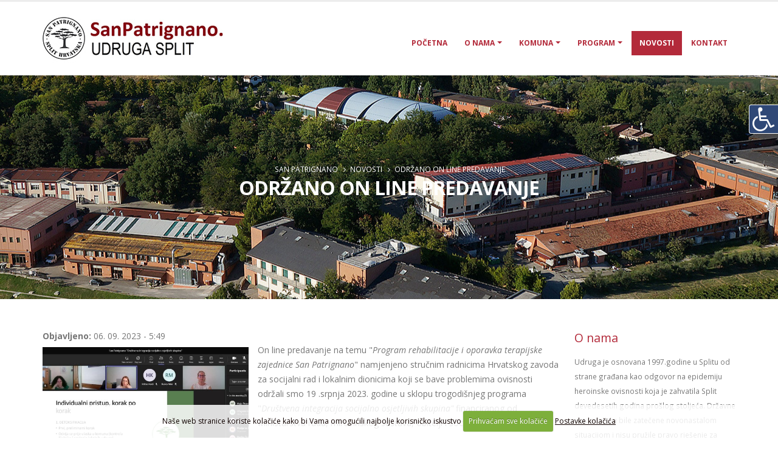

--- FILE ---
content_type: text/html; charset=UTF-8
request_url: https://udrugasanpatrignano.hr/novosti/detaljnije/odrzano-on-line-predavanje
body_size: 7071
content:





<!DOCTYPE html>
<html>
	<head>

		<!-- Basic -->
		<meta charset="utf-8">
		<meta http-equiv="X-UA-Compatible" content="IE=edge">

		<title>
Održano on line predavanje


 | San Patrignano</title>

		<!-- OG -->
		
		<meta property="og:title" content="Održano on line predavanje" />
		<meta property="og:type" content="article" />
		<meta property="og:url" content="https://udrugasanpatrignano.hr/novosti/detaljnije/odrzano-on-line-predavanje" />
		
		
		<meta property="og:image" content="https://udrugasanpatrignano.hr/images/uploads/unnamed_1.jpg" />
		<meta property="og:image:width" content="1600" />
		<meta property="og:image:height" content="900" />
		
		
		<meta property="og:site_name" content="San Patrignano" />
		<meta property="og:description" content='On line predavanje na temu "Program rehabilitacije i oporavka terapijske zajednice San Patrignano" namjenjeno stručnim radnicima Hrvatskog zavoda za socijalni rad i lokalnim dionicima koji se bave problemima ovisnosti održali smo 19 .srpnja 2023. godine u sklopu trogodišnjeg programa "Društvena' />
		
		<!-- END OG -->

<!-- Mobile Metas -->
<meta name="viewport" content="width=device-width, minimum-scale=1.0, maximum-scale=1.0, user-scalable=no">

<!-- Web Fonts  -->
<link href='https://fonts.googleapis.com/css?family=Open+Sans:400,400italic,300,300italic,600,700,800&subset=latin,latin-ext' rel='stylesheet' type='text/css'>
<link href='https://fonts.googleapis.com/css?family=Shadows+Into+Light+Two&subset=latin,latin-ext' rel='stylesheet' type='text/css'>


<link rel="stylesheet" href="https://udrugasanpatrignano.hr/vendor/bootstrap/css/bootstrap.min.css">
<link rel="stylesheet" href="https://udrugasanpatrignano.hr/vendor/font-awesome/css/font-awesome.min.css">
<link rel="stylesheet" href="https://udrugasanpatrignano.hr/vendor/simple-line-icons/css/simple-line-icons.min.css">
<link rel="stylesheet" href="https://udrugasanpatrignano.hr/vendor/animate/animate.min.css">
<link rel="stylesheet" href="https://udrugasanpatrignano.hr/vendor/owl.carousel/assets/owl.carousel.min.css">
<link rel="stylesheet" href="https://udrugasanpatrignano.hr/vendor/owl.carousel/assets/owl.theme.default.min.css">

<link rel="stylesheet" href="https://udrugasanpatrignano.hr/customjs/fancybox/css/jquery.fancybox.css" />
<link rel="stylesheet" href="https://udrugasanpatrignano.hr/customjs/fancybox/css/jquery.fancybox-buttons.css" />
<link rel="stylesheet" href="https://udrugasanpatrignano.hr/customjs/fancybox/css/jquery.fancybox-thumbs.css" />


<link rel="stylesheet" href="https://udrugasanpatrignano.hr/?css=style/theme.v.1558795704">
<link rel="stylesheet" href="https://udrugasanpatrignano.hr/?css=style/theme-blog.v.1558795704">
<link rel="stylesheet" href="https://udrugasanpatrignano.hr/?css=style/theme-elements.v.1558795704">
<link rel="stylesheet" href="https://udrugasanpatrignano.hr/?css=style/theme-shop.v.1558795704">
<link rel="stylesheet" href="https://udrugasanpatrignano.hr/?css=style/shop.v.1558795704">
<link rel="stylesheet" href="https://udrugasanpatrignano.hr/?css=style/skin.v.1558795704">
<link rel="stylesheet" href="https://udrugasanpatrignano.hr/?css=style/custom.v.1574678154">
<link rel="stylesheet" href="https://udrugasanpatrignano.hr/?css=style/pristupacnost.v.1619107965">
<link rel="stylesheet" href="https://udrugasanpatrignano.hr/?css=style/theme-responsive.v.1558795704">


<script src="https://udrugasanpatrignano.hr/vendor/jquery/jquery.js"></script>
<script src="https://udrugasanpatrignano.hr/vendor/modernizr/modernizr.min.js"></script>

	</head>
	<body>
		<div class="body">
			
	<header id="header" class="header-narrow" data-plugin-options="{'stickyEnabled': true, 'stickyEnableOnBoxed': true, 'stickyEnableOnMobile': true, 'stickyStartAt': 5, 'stickySetTop': '-5px', 'stickyChangeLogo': true}">
	<div class="header-body">
		<div class="header-container container">
			<div class="header-row">
				<div class="header-column">
					<div class="header-logo">
						<a href="https://udrugasanpatrignano.hr/">
							<img alt="San Patrignano" width="300" height="80"  data-sticky-width="248" data-sticky-height="66" data-sticky-top="5" src="https://udrugasanpatrignano.hr/images/img/logo-sanpatrignano-st.jpg">
						</a>
								</div>
							</div>
							<div class="header-column">
								<div class="header-row">
									<div class="header-nav header-nav-light-dropdown">
										<button class="btn header-btn-collapse-nav" onclick="funkcija_z()" data-toggle="collapse" data-target=".header-nav-main">
											<i class="fa fa-bars"></i>
										</button>
										<div  id="zaProvjeru" class="header-nav-main header-nav-main-square custom-header-nav-main-effect-1 collapse">
											<nav>
												<ul class="nav nav-pills" id="mainNav">
			<li class="">
				<a title="San Patrignano" href="https://udrugasanpatrignano.hr/">Početna</a>
			</li>
			<li class="dropdown ">
				<a class="dropdown-toggle" title="San Patrignano - O nama" href="https://udrugasanpatrignano.hr/o-nama/">O nama</a>
				<ul class="dropdown-menu">
					<li><a title="San Patrignano - Udruga" href="https://udrugasanpatrignano.hr/o-nama/">Udruga</a></li>
					<li><a title="San Patrignano - Strucnjaci" href="https://udrugasanpatrignano.hr/strucnjaci/">Stručnjaci</a></li>
					<li><a title="San Patrignano - Što radimo" href="https://udrugasanpatrignano.hr/sto-radimo/">Što radimo?</a></li>
					<li><a title="San Patrignano - Partneri" href="https://udrugasanpatrignano.hr/partneri/">Partneri</a></li>
					<li><a title="San Patrignano - Godišnji izvještaj" href="https://udrugasanpatrignano.hr/godisnji-izvjestaj/">Godišnji izvještaj</a></li>
				</ul>
			</li>
			<li class="dropdown ">
				<a class="dropdown-toggle" title="San Patrignano - Komuna" href="https://udrugasanpatrignano.hr/komuna/">Komuna</a>
				<ul class="dropdown-menu">
					
						
						
						<li>
							<a href="https://udrugasanpatrignano.hr/komuna/split/san-patrignano" title="San Patrignano">San Patrignano</a>
						</li>
						
						
						
						<li>
							<a href="https://udrugasanpatrignano.hr/komuna/split/we-free" title="We Free">We Free</a>
						</li>
						
						
						
						<li>
							<a href="https://udrugasanpatrignano.hr/komuna/split/dogadaji" title="Događaji">Događaji</a>
						</li>
						
						
						
						<li>
							<a href="https://udrugasanpatrignano.hr/komuna/split/galerija" title="Galerija">Galerija</a>
						</li>
						
						
						
						<li>
							<a href="https://udrugasanpatrignano.hr/komuna/split/slobodno-vrijeme" title="Slobodno vrijeme ">Slobodno vrijeme </a>
						</li>
						
				</ul>
			</li>			
			<li class="dropdown ">
				<a class="dropdown-toggle" title="San Patrignano - Program" href="https://udrugasanpatrignano.hr/program/">Program</a>
				<ul class="dropdown-menu">
					
						
						
						<li>
							<a href="https://udrugasanpatrignano.hr/program/split/priprema" title="Priprema">Priprema</a>
						</li>
						
						
						
						<li>
							<a href="https://udrugasanpatrignano.hr/program/split/sektori" title="Sektori ">Sektori </a>
						</li>
						
						
						
						<li>
							<a href="https://udrugasanpatrignano.hr/program/split/obrazovanje" title="Obrazovanje">Obrazovanje</a>
						</li>
						
						
						
						<li>
							<a href="https://udrugasanpatrignano.hr/program/split/galerija-slika" title="Galerija">Galerija</a>
						</li>
						
						
						
						<li>
							<a href="https://udrugasanpatrignano.hr/program/split/rehabilitacija" title="Rehabilitacija">Rehabilitacija</a>
						</li>
						
				</ul>
			</li>			
			<li class=" active">
				<a title="San Patrignano - Novosti" href="https://udrugasanpatrignano.hr/novosti/">Novosti</a>
			</li>
			<li class="">
				<a href="https://udrugasanpatrignano.hr/kontakt-informacije/" title="San Patrignano Kontakt informacije">Kontakt</a>
			</li>

		</ul>
	</nav>
</div>
						</div>
					</div>
				</div>
			</div>
		</div>
	</div>
</header>
			<div role="main" class="main">
				<section class="section section-parallax parallax custom-parallax-medium-padding m-none parallax-header" data-plugin-parallax data-plugin-options="{'speed': 1.5}" data-image-src="https://udrugasanpatrignano.hr//slike/header-ostale.jpg">
					<div class="container">
						<div class="row">
							<div class="col-md-12">
								<ul class="breadcrumb">
	<li><a href="https://udrugasanpatrignano.hr/" title="San Patrignano">San Patrignano</a></li>

	
	
	<li><a href="https://udrugasanpatrignano.hr/novosti/" title="Novosti">Novosti</a></li>
	<li>Održano on line predavanje</li>
	
	
	
	
	
</ul><div class="clear"></div>
								<h1 class="text-uppercase text-color-light font-weight-bold center m-none">
Održano on line predavanje


</h1>
							</div>
						</div>
					</div>
				</section>	
				<div class="container">

					<div class="row">
						<div class="col-md-9">
						
							
							


							<b>Objavljeno:</b> 06. 09. 2023 - 5:49 <br />
							
								<div class="col-md-5 blockimg-left"><a href="https://udrugasanpatrignano.hr/images/uploads/unnamed_1.jpg" class="fancybox" title="Održano on line predavanje"><img src="/images/made/images/uploads/unnamed_1_600_450_80_s_c1.jpg" class="img-responsive" alt="Održano on line predavanje" title="Održano on line predavanje" width="600" height="450" /></a></div>
							
							<span class="eebloqs">

	<p>On line predavanje na temu "<em>Program rehabilitacije i oporavka terapijske zajednice San Patrignano</em>" namjenjeno stručnim radnicima Hrvatskog zavoda za socijalni rad i lokalnim dionicima koji se bave problemima ovisnosti održali smo 19 .srpnja 2023. godine u sklopu trogodišnjeg programa "<em>Društvena integracija socijalno osjetljivih skupina" </em>financiranog od Ministarstva rada, mirovinskog sustava, obitelji i socijalne politike.</p>

</span>
														
														
							<div class="clear30"></div>
							<h4><i class="fa fa-file-image-o" aria-hidden="true"></i> Galerija fotografija</h4>
							<div class="row">
									
									<div class="col-lg-2 col-md-3 galerijadet">
										<a href="https://udrugasanpatrignano.hr/images/uploads/186/6__velika.jpg" class="fancybox" title="Održano on line predavanje" rel="galavna-gal"><img src="/images/made/images/uploads/186/6__velika_500_500_80_s_c1.jpg" class="img-responsive img-thumbnail mb-xlg" alt="Održano on line predavanje" title="Održano on line predavanje" width="500" height="500" /></a>
									</div>
									
							</div>
							<div class="clear10">&nbsp;</div>
							
														
														
						
						<div class="clear30"></div>
						<div class="row">

<div class="col-md-6 mb-lg">

Prethodni<br />
<a class="btn btn-primary" href="https://udrugasanpatrignano.hr/novosti/detaljnije/dr.luka-marsic-o-posjetu-san-patrignanu" title="Dr.Luka Maršić o posjetu San Patrignanu"><i class="fa fa-caret-left"></i> &nbsp; Dr.Luka Maršić o posjetu San...</a><br />

</div>
<div class="col-md-6 mb-lg righttoleft">

Sljedeći<br />
<a class="btn btn-primary" href="https://udrugasanpatrignano.hr/novosti/detaljnije/umrezavanje-je-bitno" title="Umrežavanje je bitno!">Umrežavanje je bitno! &nbsp; <i class="fa fa-caret-right"></i></a><br />

</div>

</div>
						<div class="clear"></div>
						<a href="https://udrugasanpatrignano.hr/novosti/" class="btn btn-default mb-lg" title="Svi sadržaji u Novosti"><i class="fa fa-mail-reply"></i> &nbsp; Novosti - Sve</a>
						</div>
						<div class="col-md-3">
							<aside class="sidebar">

	<h4 class="heading-primary">O nama</h4>
	<p><small>Udruga je osnovana 1997.godine u Splitu od strane građana kao odgovor na epidemiju heroinske ovisnosti koja je zahvatila Split devedesetih godina prošlog stoljeća. Državne ustanove su bile zatečene novonastalom situacijom i nisu pružile pravo rješenje za ovisnike. Udruga je korisnicima omogućila dugogodišnje liječenje u centru San Patrignano u Italiji.</small></p>
<hr/>
	<h4 class="heading-primary">Galerija</h4>		
	<div class="owl-carousel owl-theme" data-plugin-options='{"responsive": {"0": {"items": 1}, "479": {"items": 1}, "768": {"items": 1}, "979": {"items": 1}, "1199": {"items": 1}},  "margin": 30, "loop": true, "nav": false, "dots": true,"autoplay" : true}'>
		
		
							
		<div class="center">
			<a href="https://udrugasanpatrignano.hr/komuna/detaljnije/galerija-slika">
				<span class="thumb-info thumb-info-galerija thumb-info-hide-info-hover thumb-info-centered-info">
					<span class="thumb-info-wrapper">
						<img src="/images/made/images/uploads/79/22_330_250_s_c1.jpg" width="330" height="250" alt="" />	
						<span class="thumb-info-title">
						<span class="thumb-info-inner">Galerija slika<br /></span>
						<span class="thumb-info-type">POGLEDAJ <i class="fa fa-camera"></i></span>
						</span>
					</span>
				</span>
			</a>
		</div>
		
		
	
	</div>	
</aside>
						</div>
					</div>
					<div class="row">
						<div class="col-md-12">
							<ul class="breadcrumb">
	<li><a href="https://udrugasanpatrignano.hr/" title="San Patrignano">San Patrignano</a></li>

	
	
	<li><a href="https://udrugasanpatrignano.hr/novosti/" title="Novosti">Novosti</a></li>
	<li>Održano on line predavanje</li>
	
	
	
	
	
</ul>
						</div>
					</div><!--row -->
				</div><!-- container -->
			</div><!-- main --> 
			<div id="dp_helper_container" class="dp_container dark_theme">
	<button type="button" class="dp_icon" accesskey="z" aria-label="Digitalna pristupačnost" title="Digitalna pristupačnost">
		<i class="fa fa-wheelchair"></i>
	</button>
	<div id="access_container" aria-hidden="false">
		<button type="button" class="close_container" accesskey="x" aria-label="Zatvori" title="Zatvori"><i class="fa fa-close"></i></button>
		<div class="access_container_inner">
			<div class="dpop dp_font_resize">
				<div class="dpop_title">Veličina slova</div>
				<div class="dpop_exe font_resizer">
					<button type="button" id="btn-fontminus" class="dp-action-button smaller" title="manja slova" aria-label="manja slova">A-</button>
					<button type="button" id="btn-fontplus" class="dp-action-button larger" title="veća slova" aria-label="veća slova">A+</button>
				</div>
			</div>
			
			<div class="dpop dp_dislex">
				<div class="dpop_exe dislex">
					<button type="button" id="btn-dyslexia" class="dp-action-button dp-call-dislex" aria-label="Disleksija" title="Disleksija">Disleksija</button>
				</div>
			</div>
			
			<div class="dpop dp_contrast">
				<div class="dpop_exe contrast">
					<button type="button" id="btn-highcontrast" class="dp-action-button dp-call-contrast" aria-label="Visoki kontrast" title="Visoki kontrast">Visoki kontrast</button>
				</div>
			</div>	
			
			<div class="dpop dp_contrast_low">
				<div class="dpop_exe contrast_low">
					<button type="button" id="btn-lowcontrast" class="dp-action-button dp-call-contrast-low" aria-label="Negativni kontrast" title="Negativni kontrast">Negativni kontrast</button>
				</div>
			</div>				

			<div class="dpop dp_lightBackground">
				<div class="dpop_exe lightBackground">
					<button type="button" id="btn-lightBackground" class="dp-action-button dp-call-lightBackground" aria-label="Svijetla pozadina" title="Svijetla pozadina">Svijetla pozadina</button>
				</div>
			</div>	
			
			<div class="dpop dp_grayscale">
				<div class="dpop_exe grayscale">
					<button type="button" id="btn-grayscale" class="dp-action-button dp-call-grayscale" aria-label="Sivi tonovi" title="Sivi tonovi">Sivi tonovi</button>
				</div>
			</div>				
			
			<div class="dpop dp_underline_links">
				<div class="dpop_exe">
					<button type="button" id="btn-hyperlinks" class="dp-action-button dp-call-underline-links" aria-label="Podvuci poveznice" title="Podvuci poveznice">Podvuci poveznice</button>
				</div>
			</div>
			
			<div class="dpop dp_clear_cookies">
				<div class="dpop_exe">
					<button type="button" id="btn-clear-dp" class="dp-action-button dp-call-clear-cookies" aria-label="Poništi postavke" title="Poništi postavke">Poništi postavke</button>
				</div>
			</div>
			
			<a href="https://udrugasanpatrignano.hr/digitalna-pristupacnost/" aria-label="San Patrignano - Digitalna pristupačnost" title="San Patrignano - Digitalna pristupačnost" class="info_link"><i class="fa fa-info-circle"></i> Informacije</a>
		</div>
	</div>
</div>


<footer class="short" id="footer">
	<div class="container">
		<div class="row">
			<div class="col-md-6">
				<h4>Ulazak u San Patrignano</h4>
				<a href="https://udrugasanpatrignano.hr/o-nama" class="btn-flat btn-xs"><img src="https://udrugasanpatrignano.hr/slike/sanpatrignano-bijeli.png" class="img-responsive" alt="San Patrignano, Kontakt" /></a>
				<p>Za ulazak u program liječenja u <strong>San Patrignano</strong> potrebno je prethodno sudjelovati u pripremnim kolokvijima koje se provode u prostorijama udruge. Broj kolokvija, kao i duljina pripreme nije precizno utvrđena te ovisi od slučaja do slučaja.  <br/><a href="https://udrugasanpatrignano.hr/o-nama" class="btn-flat btn-xs">Saznajte više <i class="fa fa-arrow-right"></i></a></p>
				
				<div class="clear20 hidden-xs"></div>

				<div class="row">

			<div class="col-md-4 col-sm-12 ">
				<img src="https://udrugasanpatrignano.hr/slike/ikona-lokacija.png" alt="San Patrignano" class="ikonafooter" />
				<p class="mb-none">Doverska 35</p>
				<p class="mb-none">21000 Split, Hrvatska</p>
			</div>
			<div class="col-md-4 col-sm-12">
				<img src="https://udrugasanpatrignano.hr/slike/ikona-telefon.png" alt="San Patrignano" class="ikonafooter" />
				<p class="mb-none">T: 021 386 004</p>
				<p class="mb-none">M: 099/225-5522</p>
			</div>
			<div class="col-md-4 col-sm-12">
				<img src="https://udrugasanpatrignano.hr/slike/ikona-email.png" alt="San Patrignano" class="ikonafooter" />
				<p class="mb-none">Adresa e-pošte</p>
				<p class="mb-none"><a href="mailto: info@udrugasanpatrignano.hr">e-mail</a></p>
			</div>			
					
			
				</div>
			</div>
			<div class="col-md-6">

							<h4>Kontaktirajte nas</h4>
							
							<form action="https://udrugasanpatrignano.hr/?ACT=41" accept-charset="utf-8" id="ajax_form" method="post"><div style="display:none">
<input type="hidden" name="params_id" value="664094" />
<input type="hidden" name="csrf_token" value="b8d7aecbf8cf5ef961c8fe6318ac27435fa1d45c" />
</div>
							<div class="row">
								<div class="form-group">
									<div class="col-md-6">
										<label for="ime">Ime i prezime</label> *
										<input type="text" value="" class="form-control" name="ime" id="ime">
										<div class="error_message"></div>
									</div>
									<div class="col-md-6">
										<label for="email">E-mail</label> *
										<input type="email" value="" class="form-control" name="email" id="email">
										<div class="error_message"></div>
									</div>
								</div>
							</div>
							<div class="row">
								<div class="form-group">
									<div class="col-md-6">
										<label for="telefon">Telefon</label>
										<input type="text" value="" class="form-control" name="telefon" id="telefon">
										<div class="error_message"></div>
									</div>
								</div>
							</div>
							<div class="row">
								<div class="form-group">
									<div class="col-md-12">
										<label for="poruka">Poruka</label> *
										<textarea rows="3" class="form-control" name="poruka" id="poruka"></textarea>
										<div class="error_message"></div>
									</div>
									<div class="col-md-12">* Polja označena zvjezdicom su obavezna</div>
								</div>
							</div>
							<div class="row">
								<div class="col-md-12 margin0">
									<input type="submit" value="Pošalji poruku" class="btn btn-secondary btn-lg btn-block"><div class="clear30"></div>
									<div class="general_errors"></div>
									<div class="success_message"></div>
								</div>
							</div>
							<div class="snapxtr" style="position: absolute !important; height: 0 !important;  overflow: hidden !important;"><input type="text" id="snapxtr_NdInBCDzo" name="snapxtr_NdInBCDzo" value="sKpqTdTAclqlX" /></div>
<script type="text/javascript">document.getElementById("snapxtr_NdInBCDzo").value = "xAURAyfRwfeUh";</script>
</form>
							



			</div>
		</div>
		<div class="row">
		<hr/>
			<div class="col-md-3">
				<a href="https://mdomsp.gov.hr/" target="_blank"><img src="https://udrugasanpatrignano.hr/slike/mu_logo.png" alt="" class="img-responsive" /></a>
			</div>
			<div class="col-md-9">
			<p>Ovu stranicu omogućilo je <a href="https://mdomsp.gov.hr/" target="_blank">Ministarstvo za demografiju, obitelj, mlade i socijalnu politiku Republike Hrvatske.</a></p>
			</div>
		</div>	
	</div>
	<div class="footer-copyright">
		<div class="container">
			<div class="row">
				<div class="col-md-4">
					<p><span class="whitetext"><b>San Patrignano</b></span> &nbsp; © Copyright  2025. All Rights Reserved.</p>
				</div>

				<div class="col-md-4 centertoleft m-none">
				<div class="social-icons">
					<ul class="social-icons">
								<li class="social-icons-facebook"><a href="https://www.facebook.com/sampasplit/" target="_blank" title="San Patrignano Facebook"><i class="fa fa-facebook"></i></a></li>
								
								<li class="social-icons-twitter"><a href="https://twitter.com/udrugasanpa" target="_blank" title="San Patrignano Twitter"><i class="fa fa-twitter"></i></a></li>
								
								
						
						
						<li class="social-icons-rss"><a href="https://udrugasanpatrignano.hr/novosti/rss" target="_blank" data-placement="top" data-tooltip title="RSS"><i class="fa fa-rss"></i></a></li>
						
						
					</ul>
				</div>
				</div>

				<div class="col-md-4 righttoleft m-none">
					<nav id="sub-menu">
						<ul>
							<li><a href="https://www.vitmedia.hr/" title="VIT - Izrada web stranica" target="_blank">Web design & development by VIT</a></li>
							<li><a href="https://www.vitmedia.hr/" title="VIT - CMS" target="_blank">CMS</a></li>
							<li><a href="https://wmd.hosting/akcija/365279" title="VIT Web Hosting" target="_blank">Hosting</a></li>
						</ul>
					</nav>
				</div>
			</div>
		</div>
	</div>
</footer>
		</div><!-- body -->


<script src="https://udrugasanpatrignano.hr/vendor/jquery.appear/jquery.appear.min.js"></script>
<script src="https://udrugasanpatrignano.hr/vendor/jquery.easing/jquery.easing.min.js"></script>
<script src="https://udrugasanpatrignano.hr/vendor/bootstrap/js/bootstrap.min.js"></script>
<script src="https://udrugasanpatrignano.hr/vendor/common/common.min.js"></script>
<script src="https://udrugasanpatrignano.hr/vendor/owl.carousel/owl.carousel.min.js"></script>

<script src="https://udrugasanpatrignano.hr/customjs/fancybox/js/jquery.fancybox.pack.js"></script>
<script src="https://udrugasanpatrignano.hr/customjs/fancybox/js/jquery.fancybox-buttons.js"></script>
<script src="https://udrugasanpatrignano.hr/customjs/fancybox/js/jquery.fancybox-thumbs.js"></script>
<script src="https://udrugasanpatrignano.hr/customjs/fancybox/js/jquery.fancybox-media.js"></script>

<script src="https://udrugasanpatrignano.hr/vendor/jquery-cookie/jquery-cookie.min.js"></script>
<script src="https://udrugasanpatrignano.hr/customjs/jquery.cookiecuttr.js"></script>
<script src="https://udrugasanpatrignano.hr/vendor/elevatezoom/jquery.elevatezoom.js"></script>

<script src="https://udrugasanpatrignano.hr/js/theme.js"></script>
<script src="https://udrugasanpatrignano.hr/js/theme.shop.js"></script>
<script src="https://udrugasanpatrignano.hr/js/custom.js"></script>
<script src="https://udrugasanpatrignano.hr/js/theme.init.js"></script>
<script src="https://udrugasanpatrignano.hr/js/pristupacnost.js"></script>




<script>
	$(document).ready(function(){			   
		$(".bigtar").click(function(){
    		window.location=$(this).find("a").attr("href");
    		return false;
		});
	});
</script>



<script>
$(document).ready(function() {
  $('.fancybox').fancybox({
	autoSize : true,
	width 	: 'auto',
	height	: 'auto',
    helpers	: {
      title	: {
            type : 'outside'
        },
      overlay : {
        css : {
          'background' : 'rgba(0, 0, 0, 0.8)'
        }
      }
    }
  });
});
</script>


<script>
$(document).ready(function() {
  $('.fancyboxiframe').fancybox({
	autoSize : false,
	width 	: 800,
	height	: 'auto',
    helpers	: {
      title	: {
            type : 'outside'
        },
      overlay : {
        css : {
          'background' : 'rgba(0, 0, 0, 0.8)'
        }
      }
    }
  });
});
</script>


<script>
$(document).ready(function() {
  $('.f-iframe-p-reload').fancybox({
	autoSize : false,
	width 	: 800,
	height	: 'auto',
    helpers	: {
      title	: {
            type : 'outside'
        },
      overlay : {
        css : {
          'background' : 'rgba(0, 0, 0, 0.8)'
        }
      }
    },
    afterClose: function () {parent.location.reload(true);}
  });
});
</script>


<script>
$(document).ready(function() {
  $('.f-iframe-checkout').fancybox({
	autoSize : false,
	width 	: 800,
	height	: 'auto',
    helpers	: {
      title	: {
            type : 'outside'
        },
      overlay : {
        css : {
          'background' : 'rgba(0, 0, 0, 0.8)'
        }
      }
    },
    afterClose: function () {parent.location.reload(true);}
  });
});
</script>


<script>
$(document).ready(function() {
  $('.f-ajax-p-brzi').fancybox({
	autoSize : false,
	width 	: 800,
	height	: 'auto',
    helpers	: {
      title	: {
            type : 'outside'
        },
      overlay : {
        css : {
          'background' : 'rgba(0, 0, 0, 0.8)'
        }
      }
    },
afterShow: function(){brziPregled();}
  });
});
</script>


<script>
$(document).ready(function() {
  $('.f-ajax-p-upit').fancybox({
	autoSize : false,
	width 	: 800,
	height	: 'auto',
    helpers	: {
      title	: {
            type : 'outside'
        },
      overlay : {
        css : {
          'background' : 'rgba(0, 0, 0, 0.8)'
        }
      }
    }
  });
});
</script>

<script>
$("form").submit(function(e) {

    var ref = $(this).find("[required]");

    $(ref).each(function(){
        if ( $(this).val() == '' )
        {
            alert("Popunite obavezna polja.");

            $(this).focus();

            e.preventDefault();
            return false;
        }
    });  return true;
});
</script>




<script type="text/javascript">
    jQuery(function($){
        var $form            = $('#ajax_form');
        var $generalErrors    = $('.general_errors');

        $form.submit(function(e){
            //hide all errors
            $('.error_message').hide().html('');
            $generalErrors.hide().html('');

            //jquery ajax shortcut
            $.post(
                //form url (Freeform autodetects ajax)
                $form.attr('action'),
                //form params
                $form.serialize(),
                //data handler
                function(data)
                {
                    if (data.success == false)
                    {
                        //data.errors
                        $.each(data.errors, function(i, item){

                            var $errorHolder = $('[name="' + i + '"]').
                                                    parent().find('.error_message');
                            var error         = ($.isArray(item) ? item.join('<br/>') : item);
                            var fieldName     = $('label[for="' + i + '"]').html(); 
                            //does the error holder field exist?
                            if ($errorHolder.length > 0)
                            {
                                $errorHolder.append('<p>' + error + ': ' + fieldName + '</p>').show();
                            }
                            //lets add it to general errors
                            else
                            {
                                $generalErrors.append('<p>' + error + '</p>').show();
                            }
                        });
                    }
                    else if (data.success)
                    {
                        $(".success_message").html("<p>Vaša poruka je uspješno poslana!</p>").fadeIn().delay(5000).fadeOut();
                        $("#ajax_form")[0].reset();
                    }
                }
            );

            e.preventDefault();
            return false;
        });
    });
</script>

<script>
$(document).ready(function() {
    $(".dp_icon").click(function (f) {
        f.preventDefault();
        jQuery(".dp_container").addClass("active");
        jQuery("#access_container button").removeAttr("tabindex");
        jQuery("#access_container").attr("aria-hidden", "false");
    });
    $(".close_container, .close-dp-sidebar").click(function (f) {
        f.preventDefault();
        jQuery(".dp_container").removeClass("active");
        jQuery("#access_container button").attr("tabindex", "-1");
        jQuery("#access_container").attr("aria-hidden", "true");
    });
});
</script>

<script>
	function funkcija_z() {	
		if ($( "#zaProvjeru" ).hasClass( "in" )) {
			$(".dp_container").css("z-index", "99999");		
		}
		else {	
			$(".dp_container").css("z-index", "-3");
		}	
	}	
</script>

    <script>
        $(document).ready(function () {
            $.cookieCuttr({
                cookieAnalyticsMessage: "Naše web stranice koriste kolačiće kako bi Vama omogućili najbolje korisničko iskustvo",
                cookieWhatAreTheyLink: "https://udrugasanpatrignano.hr/uvjeti/poslovanje/kolacici-cookies",
                cookieWhatAreLinkText:"Postavke kolačića",
                cookieAcceptButtonText:"Prihvaćam sve kolačiće"
            });
        });
    </script>


<script>
if (jQuery.cookie('cc_cookie_accept') == "cc_cookie_accept") {
    
    //****** Google Analytics ******





} else {


    //****** Clear Cookies ******
    $.cookie('__atuvc', '', { expires: -1, path: '/' });
    $.cookie('__atuvs', '', { expires: -1, path: '/' });
    $.cookie('__utma', '', { domain: '.udrugasanpatrignano.hr', expires: -1, path: '/' });
    $.cookie('__utmb', '', { domain: '.udrugasanpatrignano.hr', expires: -1, path: '/' });
    $.cookie('__utmc', '', { domain: '.udrugasanpatrignano.hr', expires: -1, path: '/' });
    $.cookie('__utmt', '', { domain: '.udrugasanpatrignano.hr', expires: -1, path: '/' });
    $.cookie('__utmz', '', { domain: '.udrugasanpatrignano.hr', expires: -1, path: '/' });
    $.cookie('_ga', '', { domain: '.udrugasanpatrignano.hr', expires: -1, path: '/' });
    $.cookie('_gid', '', { domain: '.', expires: -1, path: '/' });
}
</script>

	</body>
</html>


--- FILE ---
content_type: text/css;charset=UTF-8
request_url: https://udrugasanpatrignano.hr/?css=style/custom.v.1574678154
body_size: 3529
content:
/* UNIVERSAL */

.clear {clear:both; height:0px;}
.clear10 {clear:both; height:10px;}
.clear15 {clear:both; height:15px;}
.clear20 {clear:both; height:20px;}
.clear30 {clear:both; height:30px;}
.clear40 {clear:both; height:40px;}
.clear50 {clear:both; height:40px;}
.clear60 {clear:both; height:60px;}

.relative {position:relative !important;}
.inline {display:inline !important;}
.block {display:block !important;}
.inline-block {display:inline-block !important;}

.whitetext {color:#fff !important;}
.noradi {border-radius:0 !important}

.righttoleft {text-align:right;}
.centertoleft {text-align:center;}

hr.hrfull {background:#ddd;}
.bigtar:hover {cursor:pointer;}

.glavna-tekst {}
.glavna-tekst img {max-width:100%; height:auto; display:inline-block;}

.cart5error .help-block {color:#d2322d;}
.error_message p {font-size:0.8em; color:#d2322d;}
.success_message p {font-size:2em; font-weight:700; color:#67d187;}
.error_message_product p {font-size:0.8em; color:#d2322d;}
.success_message_product p {font-size:2em; font-weight:700; color:#67d187;}

h2.entry-title-index {font-weight:500;}
.glavna-tekst {}
.page-header .breadcrumb {color:#ddd;}

/* fix za blurry owl images */

.owl-carousel .owl-item img {transform-style:flat; -webkit-backface-visibility: hidden;}

/* Cookie skripta */

.cc-cookies {position:fixed; width: 100%; left: 0; bottom:0; padding: 10px 5%; background:#fff;background:rgba(255,255,255,.85); color: #110300; font-size: 12px; font-weight: 400; z-index: 99999; text-align: center; }
.cc-cookies a, .cc-cookies a:hover { color: #110300; text-decoration: underline; }
.cc-cookies a:hover { text-decoration: none; }
.cc-overlay { height: 100%; padding-top: 25%; }
.cc-cookies-error { float: left; width: 90%; text-align: center; margin: 1em 0 2em 0; background: #fff; padding: 2em 5%; border: 1px solid #ccc; font-size: 18px; color: #333; }
.cc-cookies a.cc-cookie-accept, .cc-cookies-error a.cc-cookie-accept, .cc-cookies a.cc-cookie-decline, .cc-cookies-error a.cc-cookie-decline, .cc-cookies a.cc-cookie-reset { display: inline-block; color: #fff; text-decoration: none; background: #7DAF3B; padding: 0.5em 0.75em; border-radius: 3px; box-shadow: 0 0 2px rgba(0,0,0,0.25); text-shadow: 0 -1px 0 rgba(0,0,0,0.35); -o-transition: background 0.5s ease-in; -webkit-transition: background 0.25s ease-in; -moz-transition: background 0.25s ease-in; }
.cc-cookies a.cc-cookie-decline, .cc-cookies-error a.cc-cookie-decline { background: #af3b3b; margin-left: 0.5em; }
.cc-cookies a.cc-cookie-reset { background: #f15b00; }
.cc-cookies a:hover.cc-cookie-accept, .cc-cookies-error a:hover.cc-cookie-accept, .cc-cookies a:hover.cc-cookie-decline, .cc-cookies-error a:hover.cc-cookie-decline, .cc-cookies a:hover.cc-cookie-reset  { background: #000; -o-transition: background 0.5s ease-in; -webkit-transition: background 0.25s ease-in; -moz-transition: background 0.25s ease-in; }
.cc-cookies-error a.cc-cookie-accept, .cc-cookies-error a.cc-cookie-decline { display: block; margin-top: 1em; }
.cc-cookies.cc-discreet { width: auto; padding: 0.5em 1em; left: auto; top: auto; }
.cc-cookies.cc-discreet a.cc-cookie-reset { background: none; text-shadow: none; padding: 0; text-decoration: underline; }
.cc-cookies.cc-discreet a:hover.cc-cookie-reset { text-decoration: none; }


/* Ovo je za videe embedane u wygwam, dodan je js plugin za wygwam koji oko videa automatski stavi div video-container */
.video-container {
	padding-top: 25px;
	padding-bottom: 50.5%;
	margin-bottom: 10px;
	position: relative;
	overflow: hidden;
	height: 0;
}

.video-container.vimeo {
	padding-top: 0;
	padding-bottom: 56.4%;
}

.video-container embed,
.video-container iframe,
.video-container object,
.video-container video {
	position: absolute;
	top: 0;
	left: 0;
	width: 100%;
	height: 100%;
}

p.uslugeboxtext {height:80px; padding:0 10px; overflow:hidden;}

.blockimg-right {padding-right:0 !important; float:right; margin-top:7px;}
.blockimg-left {padding-left:0 !important; margin-top:7px;}

#cart-menu {display:inline;}

.product-nav-prev.disabled a {color:#ddd !important;}
.product-nav-next.disabled a {color:#ddd !important;}

.owl-proizvodi .owl-item, .owl-proizvodi2 .owl-item {opacity:0.5;}
.owl-proizvodi .owl-item.superactive, .owl-proizvodi2 .owl-item.superactive {opacity:1}

.input-quantity {width:50px;}
.store_product_out_of_stock {display:none;}
.store_product_in_stock {display:block;}
.btn-plusminus {width:34px; height:34px;}
.qty-dec-btn, .qty-inc-btn {padding:0; outline:0;}
.btn-remove {border:0; background:#fff;}

h3.product-sku, h3.product-mod {font-size: 12px; font-weight: 400; margin-bottom: 0; text-transform:none;}
h2.product-name {line-height: 20px; color: #000; font-weight: 700; font-size: 16px; margin: 0 0 3px;}
.product-price-td {min-width:100px;}
.product-subtotal-td {min-width:100px;}

input.pm-input + label + div {
  display: none;
}
input.pm-input:checked + label + div {
  display: block;
}
input.sm-input + label + div {
  display: none;
}
input.sm-input:checked + label + div {
  display: block;
}
.pm-table {width:100%;}
.pm-label {font-weight:bold; cursor: pointer; margin-left: 5px; margin-bottom: 0;}
.pm-desc-checked {
    min-height: 20px;
    padding: 10px;
    margin-top: 10px;
    margin-bottom: 10px;
    background-color: #f5f5f5;
    border: 1px solid #eaeaea;
    border-radius: 0;
}

.sm-table {width:100%;}
.sm-label {font-weight:bold; cursor: pointer; margin-left: 5px; margin-bottom: 0;}
.sm-desc-checked {
    min-height: 20px;
    padding: 10px;
    margin-top: 10px;
    margin-bottom: 10px;
    background-color: #f5f5f5;
    border: 1px solid #eaeaea;
    border-radius: 0;
}

.modal-content.popupproduct {
    border: none !important;
    box-shadow: none !important;
    background: transparent;
}

/* SPECIFIC */


.panel-box .panel-box-content {background:none;}
#forgpass-trigger {cursor:pointer}
#footer .footer-copyright nav {float:none}


.product-actions a.posaljiupit, .product-actions a.brzipregled {
	font-size: 17px;
	height: 38px;
	width: 40px;
	line-height: 38px;
	background-color: transparent;
	visibility: hidden;
	opacity: 0;
}
.hide-addtolinks .product-actions a.posaljiupit, .hide-addtolinks .product-actions a.brzipregled {
	display: none;
}
.product-actions a.posaljiupit {
	right: -37px;
	color: #ed4949;
	border: 1px solid #ed4949;
}
.product-actions a.posaljiupit:hover {
	color: #fff;
	background-color: #ed4949;
}
.product:hover .product-actions a.posaljiupit {
	visibility: visible;
	opacity: 1;
	right: 0;
}
.product-actions a.brzipregled {
	left: -37px;
	color: #52b9b5;
	border: 1px solid #52b9b5;
}
.product-actions a.brzipregled:hover {
	color: #fff;
	background-color: #52b9b5;
}
.product:hover .product-actions a.brzipregled {
	visibility: visible;
	opacity: 1;
	left: 0;
}

.product-actions .add_to_cart {
	color: #333;
	background-color: #fff;
	font-size: 14px;
	padding: 0 10px 0 8px;
	height: 38px;
	line-height: 38px;
	border: 1px solid #ccc;
}
.product-actions .add_to_cart i {
	font-size: 15px;
	margin-right: 2px;
}
.product:hover .product-actions .add_to_cart {
	background-color: #3b3b3b;
	border-color: #3b3b3b;
	color: #fff;
}
.product-actions addtocart.outofstock {
	padding: 0 10px;
	cursor: default;
}
.product:hover .product-actions .add_to_cart.outofstock {
	color: #333 !important;
	background-color: #fff !important;
	border-color: #ccc !important;
}

.product.product-list .product-actions .add_to_cart {
	background-color: #3b3b3b;
	border-color: #3b3b3b;
	color: #fff;
}


.zoomContainer.fancy {z-index:10000}

@media (max-width: 767px) {
	.product-img-box2 {
		margin-bottom: 25px;
	}
}
.product-img-box2 img {
	display: block;
	width: 100%;
	height: auto;
}
.product-img-box2 .product-img-wrapper2 {
	margin-bottom: 2px;
}
.product-img-box2 .owl-carousel {
	margin-bottom: 0;
}
.product-img-box-wrapper2 {
	position: relative;
	margin-bottom: 10px;
}
.product-img-box-wrapper2 .product-img-zoom2 {
	position: absolute;
	right: 11px;
	bottom: 7px;
	z-index: 50;
}

.totals-table tbody tr td:nth-child(2) {min-width:140px;}
.shop-podnaslov {font-size:20px; font-weight:400; text-transform:none}
.cart-table tbody tr td.product-image-td a img {width:80px}
.cart-table-wrap {padding:20px;}
.totals-table tbody tr td {font-size:14px;}
.totals-table tbody tr:last-child td:last-child, .totals-table tbody tr:last-child td:first-child {font-size: 17px;}

.call-to-action-success {background-color: #dff0d8; border:1px solid #d6e9c6;}
.prikazujemo {width:100%; display:inline-block;}
.eebloqs p, .eebloqs h3, .eebloqs ul, .eebloqs ol {margin-bottom:20px !important;}

/*o nama*/
.o-nama-poc {
	background-color: #fff;
	color: #515e66;
	padding: 100px 0;
}
.o-nama-poc img {margin-top: 10px}

/*revo*/
.main-label {font-size: 50px !important}

/*par*/
.poc-par {	padding: 100px 0 !important;}

/*footer*/


#footer.short .footer-copyright {background: #585858;padding: 15px 0;}
#footer .footer-copyright p {color: #ccc;}
#footer {background: #676767 !important; border-top: 4px solid #676767;font-size: 0.9em;	margin-top: 50px;	padding: 70px 0 0;color: #fff;}
#footer p {color: #fff}
#footer .container .row > div {margin-bottom: 5px;}
#footer .form-control {	border-radius: 0;}
.ikonafooter {float: left;margin: 0 10px 30px 0;}


/*novosti*/
.product .product-image-area {padding: 0;background-color: #eee;border: 0;border-radius: 0;}
.product .product-details-area {padding: 30px 30px 0 30px;text-align: left;background: #f0f0f0;height: 228px;overflow: hidden;border-bottom: 30px solid #f0f0f0;line-height: 23px;color: #515e66}
.product .product-name {color: #515e66;font-weight: 600;font-size: 18px;margin: 0 0 20px;letter-spacing: 0;}
.product .product-name a {color: #515e66;height: 60px;overflow: hidden;vertical-align: middle;display: table-cell;}
.product p {color: #181a1c;font-weight: 300;line-height: 22px;margin: 0;}
.product-more {font-size: 16px;line-height: 20px;color: #fff;text-align: center;text-transform: uppercase;display: block;padding: 18px 16px 16px 16px;background: #b32a3a;border: 0;letter-spacing: 1px;}
.product-more:hover, .product-more:active, .product-more:focus {color: #fff;background: #5eaa30 ;text-decoration: none;}
.product .product-label span.new {box-shadow: 0 0 35px #fff;}


/*header ostale*/
.custom-parallax-medium-padding {padding: 142px 0 !important;}
section.section.section-parallax {margin-bottom: 50px !important;}
.parallax-header {text-align: center;}
.parallax-header .breadcrumb {	background: none;	margin: 0 0 2px 2px;	padding: 0;	position: relative;	z-index: 1;	color: #fff;}
.parallax-header .breadcrumb > li {	display: inline-block;	font-size: 0.85em;	text-transform: uppercase;	text-shadow: none;}
.parallax-header .breadcrumb > li a {color: #fff;}
.parallax-header .breadcrumb > li + li:before {	color: inherit;	font-family: FontAwesome;	content: "\f105";	padding: 0 7px 0 5px;}
.parallax-header .breadcrumb.breadcrumb-valign-mid {position: absolute;	top: 36%;	right: 20px;}
.parallax-header h1 {	color: #fff;display: inline-block;font-size: 32px;font-weight: 200;line-height: 32px;margin: 0 0 -25px;padding: 0 0 25px;position: relative;}
.parallax-header h1 span {color: #999da3;display: block;font-size: 0.6em;font-weight: 300;line-height: 1.3em;margin: 7px 0 0;}
.parallax-header-no-title-border h1 {	border: 0;}

/*Stručnjaci*/

.thumb-info img {border-radius: 0px !important;}
.team .thumb-info:hover .thumb-info-caption {background: #b32a3a;; text-decoration: none !important}
.team .thumb-info:hover .thumb-info-caption span, .team .thumb-info:hover .thumb-info-caption i {color: #fff !important;text-decoration: none !important;}
.team .thumb-info .thumb-info-caption {position: relative;padding: 10px 0;display: block;background: #fff;-webkit-transition: all 0.3s ease;-moz-transition: all 0.3s ease;	transition: all 0.3s ease;}
.team .thumb-info .thumb-info-caption .custom-thumb-info-title span {display: block;text-decoration: none !important;}
.team .thumb-info .thumb-info-caption .custom-thumb-info-title span:nth-child(1) {color: #8e8e8e;text-decoration: none !important;}
.team .thumb-info .thumb-info-caption .custom-thumb-info-title span:nth-child(2) {color: #28292d;margin-top: 10px;text-decoration: none !important;}
.team .thumb-info .thumb-info-caption .custom-thumb-info-title i {position: absolute;	top: 50%;right: 20px;font-size: 1.9em !important;color: #28292d;	-webkit-transform: translateY(-50%);-moz-transform: translateY(-50%);-ms-transform: translateY(-50%);-o-transform: translateY(-50%);	transform: translateY(-50%);}
.thumb-info .thumb-info-wrapper {border-radius: 0px !important;}

/*Smaller*/
.thumb-info-galerija {max-width:none;display:inline-block}
.thumb-info-galerija.thumb-info-centered-info:hover .thumb-info-title {    top: 32%;}
.thumb-info .thumb-info-wrapper  {border-radius:0}
.thumb-info .thumb-info-wrapper:after {background:rgba(255,255,255,0.80);border-radius:0}
.thumb-info .thumb-info-type     {background-color: transparent;color: #5e002e;    text-transform: uppercase;text-shadow: none;border-radius: 0;font-size: 13px;}
.thumb-info .thumb-info-inner {color:#000; font-size:15px;line-height:19px; font-style:italic; margin: 10px 0 0 0;    font-weight: 400;letter-spacing:normal;    text-transform: none;text-shadow: none;}
.thumb-info .thumb-info-inner p {color:#4b4b4b;font-size:13px;font-family: 'Open Sans', sans-serif;font-style:normal;line-height: 17px;margin: 8px 15px;}
.thumb-info-title .thumb-info-inner p {color:#4b4b4b;font-size:13px;font-family: 'Open Sans', sans-serif;font-style:normal;line-height: 17px;margin: 8px 15px;}

.thumb-info-caption h4 {    height: 43px;overflow: hidden;font-size:1em;line-height: 21px;}
.thumb-info img {border-radius: 0;}
.thumb-info {background-color: #f5f5f5;border:none}



--- FILE ---
content_type: text/css;charset=UTF-8
request_url: https://udrugasanpatrignano.hr/?css=style/pristupacnost.v.1619107965
body_size: 5844
content:
.smanjixindex {z-index: 66 !important;}
.dp_icon{left:-48px;right:auto!important;position:absolute;display:inline-block;width:48px;height:48px;padding:0;margin:0;border:1px solid #fff;border-right: 0;cursor:pointer;background: #2F4876;color: #fff;font-size: 2em;top: 172px;border-top-left-radius: 4px;border-bottom-left-radius: 4px;}
.dp_icon:focus {outline: none;}
button.close_container{background:#fff!important;color:#cc0000!important;cursor:pointer;display:block;padding:0;border:0;width:34px;height:34px;line-height:34px;font-weight:700;font-size:15px;margin:0;position: relative;left: 156px;}
button.close_container:hover,button.close_container:focus{color:#ff0000!important;}
body .dp_container button.dp-action-button{background:#fff!important;color:#2F4876!important;width:100%;padding:5px 0;text-align:center;cursor:pointer;border:1px solid #fff;font-size:15px;font-weight:700;margin:0;border-radius: 4px;}
body .dp_container button.dp-action-button:hover,body .dp_container button.dp-action-button:focus,body .dp_container button.dp-action-button.active_button{background:#E4ECFB!important;color:#2F4876!important;}
body .dp_container.dark_theme.dp_container.active {border-left: 1px solid #fff;}
body .dp_container.dark_theme.dp_container.active,
body .dp_container.dark_theme #access_container,
body .dp_container.dark_theme .access_container_inner,
body .dp_container.dark_theme .dpop,
body .dp_container.dark_theme .dpop_title,body .dp_container.dark_theme .dpop_exe,
body .dp_container.dark_theme .font_resizer a,body .dp_container.dark_theme .contrast_trigger{background:#2F4876!important;color:#fff!important}

.dp-screen-reader-text{border:0;clip:rect(1px,1px,1px,1px);clip-path:inset(50%);height:1px;margin:-1px;overflow:hidden;padding:0;position:absolute;width:1px;word-wrap:normal!important}
.dp_container{top:32px}
body.is_underline a{text-decoration:underline!important}
body.highlight_links_on a{background-color:yellow!important;color:#000!important}
body.highlight_links_on a span{color:#000!important}
body.invert_mode_on{-webkit-filter:invert(100%);filter:invert(100%)}
body.remove_animations *{transition:none!important;-o-transition:none!important;-ms-transition:none!important;-moz-transition:none!important;-webkit-transition:none!important}
body.arial_font_on *{font-family:Arial,Helvetica,sans-serif!important}
body.dp_keyboard_access a:focus,body.dp_keyboard_access button:focus,body.dp_keyboard_access input:focus,body.dp_keyboard_access select:focus,body.dp_keyboard_access textarea:focus{background-color:#f3f57c!important;color:#000!important}
body.admin-bar .dp_plugin_credits{bottom:32px}
body .dp_scanner_element{outline:5px solid yellow!important}
body .dp_scanner_link{background-color:yellow!important;outline:5px solid yellow!important;color:#000!important}
body .dp_plugin_credits{position:absolute;bottom:0;left:0;width:100%;text-align:center;font-family:Arial;font-size:12px;background:#216073!important;color:#fff!important}
body .dp_plugin_credits a{font-family:Arial;font-size:12px;display:block;background:#216073!important;color:#fff!important}
body .dp_container{width:200px;background:#fff!important;color:#000!important;position:fixed;top:0;height:100%;z-index:9999999;-webkit-transition:all 250ms ease;-moz-transition:all 250ms ease;-ms-transition:all 250ms ease;-o-transition:all 250ms ease;transition:all 250ms ease}
body .dp_container .font_resizer button.dp-action-button.smaller{width:46%;float:left}
body .dp_container .font_resizer button.dp-action-button.larger{float:right;width:46%}
body .dp_container .font_resizer button.dp-action-button.dp-font-reset{margin-top:12px;width:100%;clear:both}
body .dp_container .dpop{padding-bottom:.6rem;margin-bottom:1rem;border-bottom:1px solid #000}body .dp_container .dpop:before,body .dp_container .dpop:after{content:'';display:block;clear:both}
body .dp_container.dark_theme .dpop{border-bottom:1px solid #444343}
body .dp_container.dark_theme a.active_button{border:1px solid #216073!important}
body .dp_container.dark_theme .font_resizer a,body .dp_container.dark_theme .contrast_trigger{border:1px solid #fff;color:#fff}
.dp_container{left:auto!important;right:-200px}
.dp_container.active{right:0}
.dp_container a{color:#000}
.access_container_inner{padding:0 10px;margin-top:14px}

#access_container{margin-top:0;padding-top:10px}
#access_container a:focus{color:#fff;background:#000}
.dpop_exe a{text-decoration:none;font-size:15px}
.dpop_title{margin-bottom:.4rem;font-weight:600}
.contrast_trigger{width:100%}
.color_selector{display:none;-webkit-transition:all 250ms ease;-moz-transition:all 250ms ease;-ms-transition:all 250ms ease;-o-transition:all 250ms ease;transition:all 250ms ease}
.color_selector.is_visible{display:block}
.color_selector button{display:inline-block;cursor:pointer;font-size:0;width:30px;height:30px;float:left;-webkit-border-radius:20px;-moz-border-radius:20px;-ms-border-radius:20px;border-radius:20px;border:2px solid #000;margin:5px;padding:0}
.color_selector .black{background:#000!important}
.color_selector .white{background:#fff!important}
.color_selector .green{background:#00FF21!important}
.color_selector .blue{background:#0FF!important}
.color_selector .red{background:red!important}
.color_selector .orange{background:#FF6A00!important}
.color_selector .yellow{background:#FFD800!important}
.color_selector .navi{background:#B200FF!important}
.active_greyscale{
	filter:grayscale(100%);
	-webkit-filter:grayscale(100%);
	-moz-filter:grayscale(100%);
	-ms-filter:grayscale(100%);
	-o-filter:grayscale(100%);
	filter:url('https://udrugasanpatrignano.hr/slike/desaturate.svg#greyscale');
	filter:url("data:image/svg+xml;utf8, <svg xmlns="http://www.w3.org/2000/svg"><filter id="grayscale"><feColorMatrix type="matrix" values="0.3333 0.3333 0.3333 0 0 0.3333 0.3333 0.3333 0 0 0.3333 0.3333 0.3333 0 0 0 0 0 1 0" /></filter></svg>#grayscale");filter:gray;-webkit-filter:grayscale(1)
}
.dp-dark-overlay{position:fixed;z-index:50;background:rgba(0,0,0,.8);top:0;bottom:0;left:0;right:0;width:100%;height:100%}
.dp-lights-selector{position:relative;z-index:100;background:#fff;color:#000}
.dp-skip{position:relative;top:-10000px;left:-10000px;height:1px;width:1px;text-align:left;overflow:hidden}
.dp-skip:focus{left:0;top:0;width:100%;height:auto;padding:5px 0;text-align:center;cursor:pointer;border:1px solid #fff;font-size:15px;font-weight:700}
.dp-skiplinks-menu{position:absolute;left:0;top:0;margin:0;padding:0}
.dp-skiplinks-menu ul{margin:0;padding:0;list-style-type:none}
.dp-skiplinks-menu ul a{text-decoration:none;position:absolute;z-index:99999;left:-10000px;top:-10000px}
.dp-skiplinks-menu ul a:focus,.dp-skiplinks-menu ul a:active,.dp-skiplinks-menu ul a:hover{left:16px;top:42px;background:#216073;color:#fff;padding:6px 20px;display:inline-block;font-size:18px;font-weight:700;white-space:nowrap}

@font-face {
    font-family: 'OpenDyslexic';
    src: url('https://udrugasanpatrignano.hr/fonts/OpenDyslexic-Regular.woff2') format('woff2'),
    url('https://udrugasanpatrignano.hr/fonts/OpenDyslexic-Regular.woff') format('woff');
    font-weight: normal;
    font-style: normal;
}

body.page--dyslexic-font * {font-family: 'OpenDyslexic', sans-serif !important;}
body.page--dyslexic-font .fa {font-family: 'FontAwesome' !important;}
body.page--dyslexic-font .icon {font-family: 'FontAwesome' !important;}
body.page--font-plus h3 {line-height:1.2em !important; height:auto;}

body.page--font-plus .headerpodstranice h1 {font-size:1em}
body.page--font-plus #header .header-nav nav > ul > li > a, body.page--font-plus #header .header-nav nav > ul > li:hover > a {font-size:1em}

body.page--font-plus #header .header-nav-main nav > ul > li.dropdown .dropdown-menu li a {font-size:1em}

body.page--font-plus .elementInfo h2 {font-size:1em}
body.page--font-plus .udarna-kolona-cont-title2 {font-size:1em !important;}

body.page--font-plus .breadcrumb-area .breadcrumb-text span {font-size:1em} 
body.page--font-plus .breadcrumb-area .breadcrumb-text h1.page-title {font-size: 1em;}
body.page--font-plus .dropdown-submenu>.dropdown-menu {font-size:1em}
body.page--font-plus .btn-primary, body.page--font-plus .btn-secondary, body.page--font-plus .btn-default, body.page--font-plus .bijeli-gumb   {font-size:1em}

body.page--font-plus footer h3, body.page--font-plus footer h4 {line-height:1.1em}
body.page--font-plus .desno-izbornik {right: auto;}
body.page--font-plus .dropdown-menu {width: auto;}
body.page--font-plus section.toggle h3 {font-size:1.2em; line-height:1.2;}

#dp_helper_container .fa-wheelchair {font-size:40px !important;}
.dpop_title {font-size:15px;}

.page--hyperlinks a {text-decoration:underline !important;}
.page--hyperlinks a * {text-decoration:underline !important;}
a.info_link {color: #fff;    font-size: 1.1em;}

body.body--high-contrast .bg-smaller::before {display:none}
body.body--high-contrast .slider-container::after{display:none}
body.body--high-contrast .headerpodstranice::before{display:none}

body.body--high-contrast * {
	-webkit-box-shadow: none !important;
	box-shadow: none !important
}

body.body--high-contrast a,
body.body--high-contrast abbr,
body.body--high-contrast acronym,
body.body--high-contrast address,
body.body--high-contrast article,
body.body--high-contrast aside,
body.body--high-contrast b,
body.body--high-contrast basefont,
body.body--high-contrast bdi,
body.body--high-contrast big,
body.body--high-contrast blink,
body.body--high-contrast blockquote,
body.body--high-contrast body,
body.body--high-contrast button,
body.body--high-contrast canvas,
body.body--high-contrast caption,
body.body--high-contrast center,
body.body--high-contrast cite,
body.body--high-contrast code,
body.body--high-contrast col,
body.body--high-contrast colgroup,
body.body--high-contrast command,
body.body--high-contrast dd,
body.body--high-contrast del,
body.body--high-contrast details,
body.body--high-contrast dfn,
body.body--high-contrast dir,
body.body--high-contrast div,
body.body--high-contrast dl,
body.body--high-contrast dt,
body.body--high-contrast em,
body.body--high-contrast embed,
body.body--high-contrast fieldset,
body.body--high-contrast figcaption,
body.body--high-contrast figure,
body.body--high-contrast font,
body.body--high-contrast footer,
body.body--high-contrast form,
body.body--high-contrast h1,
body.body--high-contrast h1 a,
body.body--high-contrast h1 a b,
body.body--high-contrast h1 abbr,
body.body--high-contrast h1 b,
body.body--high-contrast h1 center,
body.body--high-contrast h1 em,
body.body--high-contrast h1 i,
body.body--high-contrast h1 span,
body.body--high-contrast h1 strong,
body.body--high-contrast h2,
body.body--high-contrast h2 a,
body.body--high-contrast h2 a b,
body.body--high-contrast h2 abbr,
body.body--high-contrast h2 b,
body.body--high-contrast h2 center,
body.body--high-contrast h2 em,
body.body--high-contrast h2 i,
body.body--high-contrast h2 span,
body.body--high-contrast h2 strong,
body.body--high-contrast h3,
body.body--high-contrast h3 a,
body.body--high-contrast h3 a b,
body.body--high-contrast h3 abbr,
body.body--high-contrast h3 b,
body.body--high-contrast h3 center,
body.body--high-contrast h3 em,
body.body--high-contrast h3 i,
body.body--high-contrast h3 span,
body.body--high-contrast h3 strong,
body.body--high-contrast h4,
body.body--high-contrast h4 a,
body.body--high-contrast h4 a b,
body.body--high-contrast h4 abbr,
body.body--high-contrast h4 b,
body.body--high-contrast h4 center,
body.body--high-contrast h4 em,
body.body--high-contrast h4 i,
body.body--high-contrast h4 span,
body.body--high-contrast h4 strong,
body.body--high-contrast h5,
body.body--high-contrast h5 a,
body.body--high-contrast h5 a b,
body.body--high-contrast h5 abbr,
body.body--high-contrast h5 b,
body.body--high-contrast h5 center,
body.body--high-contrast h5 em,
body.body--high-contrast h5 i,
body.body--high-contrast h5 span,
body.body--high-contrast h5 strong,
body.body--high-contrast h6,
body.body--high-contrast h6 a,
body.body--high-contrast h6 a b,
body.body--high-contrast h6 abbr,
body.body--high-contrast h6 b,
body.body--high-contrast h6 center,
body.body--high-contrast h6 em,
body.body--high-contrast h6 i,
body.body--high-contrast h6 span,
body.body--high-contrast h6 strong,
body.body--high-contrast header,
body.body--high-contrast hgroup,
body.body--high-contrast html,
body.body--high-contrast i,
body.body--high-contrast iframe,
body.body--high-contrast img,
body.body--high-contrast input,
body.body--high-contrast ins,
body.body--high-contrast kbd,
body.body--high-contrast label,
body.body--high-contrast legend,
body.body--high-contrast li,
body.body--high-contrast listing,
body.body--high-contrast main,
body.body--high-contrast mark,
body.body--high-contrast marquee,
body.body--high-contrast menu,
body.body--high-contrast meter,
body.body--high-contrast multicol,
body.body--high-contrast nav,
body.body--high-contrast nobr,
body.body--high-contrast object,
body.body--high-contrast ol,
body.body--high-contrast option,
body.body--high-contrast output,
body.body--high-contrast p,
body.body--high-contrast plaintext,
body.body--high-contrast pre,
body.body--high-contrast progress,
body.body--high-contrast q,
body.body--high-contrast rb,
body.body--high-contrast rp,
body.body--high-contrast rt,
body.body--high-contrast ruby,
body.body--high-contrast s,
body.body--high-contrast samp,
body.body--high-contrast section,
body.body--high-contrast select,
body.body--high-contrast small,
body.body--high-contrast span,
body.body--high-contrast strike,
body.body--high-contrast strong,
body.body--high-contrast sub,
body.body--high-contrast summary,
body.body--high-contrast sup,
body.body--high-contrast svg,
body.body--high-contrast table,
body.body--high-contrast tbody,
body.body--high-contrast td,
body.body--high-contrast text,
body.body--high-contrast textarea,
body.body--high-contrast th,
body.body--high-contrast thead,
body.body--high-contrast time,
body.body--high-contrast tr,
body.body--high-contrast tt,
body.body--high-contrast u,
body.body--high-contrast ul,
body.body--high-contrast var,
body.body--high-contrast video,
body.body--high-contrast xmp {
	-moz-appearance: none !important;
	-moz-user-select: text !important;
	-webkit-user-select: text !important;
	background-image: none !important;
	text-shadow: none !important;
	user-select: text !important
}

body.body--high-contrast a,
body.body--high-contrast abbr,
body.body--high-contrast acronym,
body.body--high-contrast address,
body.body--high-contrast article,
body.body--high-contrast aside,
body.body--high-contrast b,
body.body--high-contrast basefont,
body.body--high-contrast bdi,
body.body--high-contrast big,
body.body--high-contrast blink,
body.body--high-contrast blockquote,
body.body--high-contrast body,
body.body--high-contrast canvas,
body.body--high-contrast caption,
body.body--high-contrast center,
body.body--high-contrast cite,
body.body--high-contrast code,
body.body--high-contrast col,
body.body--high-contrast colgroup,
body.body--high-contrast command,
body.body--high-contrast dd,
body.body--high-contrast del,
body.body--high-contrast details,
body.body--high-contrast dfn,
body.body--high-contrast dir,
body.body--high-contrast div,
body.body--high-contrast dl,
body.body--high-contrast dt,
body.body--high-contrast em,
body.body--high-contrast embed,
body.body--high-contrast fieldset,
body.body--high-contrast figcaption,
body.body--high-contrast figure,
body.body--high-contrast font,
body.body--high-contrast footer,
body.body--high-contrast form,
body.body--high-contrast h1,
body.body--high-contrast h1 a,
body.body--high-contrast h1 a b,
body.body--high-contrast h1 abbr,
body.body--high-contrast h1 b,
body.body--high-contrast h1 center,
body.body--high-contrast h1 em,
body.body--high-contrast h1 i,
body.body--high-contrast h1 span,
body.body--high-contrast h1 strong,
body.body--high-contrast h2,
body.body--high-contrast h2 a,
body.body--high-contrast h2 a b,
body.body--high-contrast h2 abbr,
body.body--high-contrast h2 b,
body.body--high-contrast h2 center,
body.body--high-contrast h2 em,
body.body--high-contrast h2 i,
body.body--high-contrast h2 span,
body.body--high-contrast h2 strong,
body.body--high-contrast h3,
body.body--high-contrast h3 a,
body.body--high-contrast h3 a b,
body.body--high-contrast h3 abbr,
body.body--high-contrast h3 b,
body.body--high-contrast h3 center,
body.body--high-contrast h3 em,
body.body--high-contrast h3 i,
body.body--high-contrast h3 span,
body.body--high-contrast h3 strong,
body.body--high-contrast h4,
body.body--high-contrast h4 a,
body.body--high-contrast h4 a b,
body.body--high-contrast h4 abbr,
body.body--high-contrast h4 b,
body.body--high-contrast h4 center,
body.body--high-contrast h4 em,
body.body--high-contrast h4 i,
body.body--high-contrast h4 span,
body.body--high-contrast h4 strong,
body.body--high-contrast h5,
body.body--high-contrast h5 a,
body.body--high-contrast h5 a b,
body.body--high-contrast h5 abbr,
body.body--high-contrast h5 b,
body.body--high-contrast h5 center,
body.body--high-contrast h5 em,
body.body--high-contrast h5 i,
body.body--high-contrast h5 span,
body.body--high-contrast h5 strong,
body.body--high-contrast h6,
body.body--high-contrast h6 a,
body.body--high-contrast h6 a b,
body.body--high-contrast h6 abbr,
body.body--high-contrast h6 b,
body.body--high-contrast h6 center,
body.body--high-contrast h6 em,
body.body--high-contrast h6 i,
body.body--high-contrast h6 span,
body.body--high-contrast h6 strong,
body.body--high-contrast header,
body.body--high-contrast hgroup,
body.body--high-contrast html,
body.body--high-contrast i,
body.body--high-contrast iframe,
body.body--high-contrast input,
body.body--high-contrast ins,
body.body--high-contrast kbd,
body.body--high-contrast label,
body.body--high-contrast legend,
body.body--high-contrast li,
body.body--high-contrast listing,
body.body--high-contrast main,
body.body--high-contrast mark,
body.body--high-contrast marquee,
body.body--high-contrast menu,
body.body--high-contrast meter,
body.body--high-contrast multicol,
body.body--high-contrast nav:not(#dp_helper_container),
body.body--high-contrast nobr,
body.body--high-contrast object,
body.body--high-contrast ol,
body.body--high-contrast option,
body.body--high-contrast output,
body.body--high-contrast p,
body.body--high-contrast plaintext,
body.body--high-contrast pre,
body.body--high-contrast progress,
body.body--high-contrast q,
body.body--high-contrast rb,
body.body--high-contrast rp,
body.body--high-contrast rt,
body.body--high-contrast ruby,
body.body--high-contrast s,
body.body--high-contrast samp,
body.body--high-contrast section,
body.body--high-contrast small,
body.body--high-contrast span,
body.body--high-contrast strike,
body.body--high-contrast strong,
body.body--high-contrast sub,
body.body--high-contrast summary,
body.body--high-contrast sup,
body.body--high-contrast svg,
body.body--high-contrast table,
body.body--high-contrast tbody,
body.body--high-contrast td,
body.body--high-contrast text,
body.body--high-contrast textarea,
body.body--high-contrast th,
body.body--high-contrast thead,
body.body--high-contrast time,
body.body--high-contrast tr,
body.body--high-contrast tt,
body.body--high-contrast u,
body.body--high-contrast ul,
body.body--high-contrast var,
body.body--high-contrast video,
body.body--high-contrast xmp {
	background: black !important;
	background-color: black !important
}

body.body--high-contrast a,
body.body--high-contrast article,
body.body--high-contrast aside,
body.body--high-contrast basefont,
body.body--high-contrast bdi,
body.body--high-contrast big,
body.body--high-contrast blink,
body.body--high-contrast blockquote,
body.body--high-contrast body,
body.body--high-contrast button,
body.body--high-contrast canvas,
body.body--high-contrast caption,
body.body--high-contrast center,
body.body--high-contrast code,
body.body--high-contrast col,
body.body--high-contrast colgroup,
body.body--high-contrast command,
body.body--high-contrast dd,
body.body--high-contrast del,
body.body--high-contrast details,
body.body--high-contrast dir,
body.body--high-contrast div,
body.body--high-contrast dl,
body.body--high-contrast dt,
body.body--high-contrast embed,
body.body--high-contrast fieldset,
body.body--high-contrast figcaption,
body.body--high-contrast figure,
body.body--high-contrast font,
body.body--high-contrast footer,
body.body--high-contrast form,
body.body--high-contrast header,
body.body--high-contrast hgroup,
body.body--high-contrast html,
body.body--high-contrast iframe,
body.body--high-contrast img,
body.body--high-contrast input,
body.body--high-contrast ins,
body.body--high-contrast kbd,
body.body--high-contrast label,
body.body--high-contrast legend,
body.body--high-contrast li,
body.body--high-contrast listing,
body.body--high-contrast main,
body.body--high-contrast mark,
body.body--high-contrast marquee,
body.body--high-contrast menu,
body.body--high-contrast meter,
body.body--high-contrast multicol,
body.body--high-contrast nav,
body.body--high-contrast nobr,
body.body--high-contrast object,
body.body--high-contrast ol,
body.body--high-contrast option,
body.body--high-contrast output,
body.body--high-contrast p,
body.body--high-contrast plaintext,
body.body--high-contrast pre,
body.body--high-contrast progress,
body.body--high-contrast q,
body.body--high-contrast rb,
body.body--high-contrast rp,
body.body--high-contrast rt,
body.body--high-contrast ruby,
body.body--high-contrast s,
body.body--high-contrast samp,
body.body--high-contrast section,
body.body--high-contrast select,
body.body--high-contrast small,
body.body--high-contrast span,
body.body--high-contrast strike,
body.body--high-contrast sub,
body.body--high-contrast summary,
body.body--high-contrast sup,
body.body--high-contrast svg,
body.body--high-contrast table,
body.body--high-contrast tbody,
body.body--high-contrast td,
body.body--high-contrast text,
body.body--high-contrast textarea,
body.body--high-contrast th,
body.body--high-contrast thead,
body.body--high-contrast time,
body.body--high-contrast tr,
body.body--high-contrast tt,
body.body--high-contrast ul,
body.body--high-contrast var,
body.body--high-contrast video,
body.body--high-contrast xmp {
	color: white !important
}

body.body--high-contrast abbr,
body.body--high-contrast acronym,
body.body--high-contrast b,
body.body--high-contrast b span,
body.body--high-contrast h1 b,
body.body--high-contrast h1 strong,
body.body--high-contrast h2 b,
body.body--high-contrast h2 strong,
body.body--high-contrast h3 b,
body.body--high-contrast h3 strong,
body.body--high-contrast h4 b,
body.body--high-contrast h4 strong,
body.body--high-contrast h5 b,
body.body--high-contrast h5 strong,
body.body--high-contrast h6 b,
body.body--high-contrast h6 strong,
body.body--high-contrast strong,
body.body--high-contrast strong span {
	color: yellow !important
}

body.body--high-contrast address,
body.body--high-contrast address span,
body.body--high-contrast cite,
body.body--high-contrast cite span,
body.body--high-contrast dfn,
body.body--high-contrast dfn span,
body.body--high-contrast em,
body.body--high-contrast em span,
body.body--high-contrast h1 em,
body.body--high-contrast h1 i,
body.body--high-contrast h2 em,
body.body--high-contrast h2 i,
body.body--high-contrast h3 em,
body.body--high-contrast h3 i,
body.body--high-contrast h4 em,
body.body--high-contrast h4 i,
body.body--high-contrast h5 em,
body.body--high-contrast h5 i,
body.body--high-contrast h6 em,
body.body--high-contrast h6 i,
body.body--high-contrast i,
body.body--high-contrast i span,
body.body--high-contrast u,
body.body--high-contrast u span {
	color: #FFFF80 !important
}

body.body--high-contrast dt {
	border-top: thin solid grey !important
}

body.body--high-contrast h1,
body.body--high-contrast h1 a,
body.body--high-contrast h1 a b,
body.body--high-contrast h1 abbr,
body.body--high-contrast h1 center,
body.body--high-contrast h1 span,
body.body--high-contrast h2,
body.body--high-contrast h2 a,
body.body--high-contrast h2 a b,
body.body--high-contrast h2 abbr,
body.body--high-contrast h2 center,
body.body--high-contrast h2 span,
body.body--high-contrast h3,
body.body--high-contrast h3 a,
body.body--high-contrast h3 a b,
body.body--high-contrast h3 abbr,
body.body--high-contrast h3 center,
body.body--high-contrast h3 span,
body.body--high-contrast h4,
body.body--high-contrast h4 a,
body.body--high-contrast h4 a b,
body.body--high-contrast h4 abbr,
body.body--high-contrast h4 center,
body.body--high-contrast h4 span,
body.body--high-contrast h5,
body.body--high-contrast h5 a,
body.body--high-contrast h5 a b,
body.body--high-contrast h5 abbr,
body.body--high-contrast h5 center,
body.body--high-contrast h5 span,
body.body--high-contrast h6,
body.body--high-contrast h6 a,
body.body--high-contrast h6 a b,
body.body--high-contrast h6 abbr,
body.body--high-contrast h6 center,
body.body--high-contrast h6 span {
	color: #40C090 !important
}

body.body--high-contrast img {
	background: #808080 !important;
	background-color: #808080 !important
}

body.body--high-contrast abbr,
body.body--high-contrast acronym {
	border-bottom: 1px dotted !important
}

body.body--high-contrast :focus {
	outline: thin dotted !important
}

body.body--high-contrast a.button,
body.body--high-contrast a.button abbr,
body.body--high-contrast a.button acronym,
body.body--high-contrast a.button b,
body.body--high-contrast a.button basefont,
body.body--high-contrast a.button big,
body.body--high-contrast a.button br,
body.body--high-contrast a.button code,
body.body--high-contrast a.button div,
body.body--high-contrast a.button em,
body.body--high-contrast a.button font,
body.body--high-contrast a.button h1,
body.body--high-contrast a.button h2,
body.body--high-contrast a.button h3,
body.body--high-contrast a.button h4,
body.body--high-contrast a.button h5,
body.body--high-contrast a.button h6,
body.body--high-contrast a.button i,
body.body--high-contrast a.button kbd,
body.body--high-contrast a.button rb,
body.body--high-contrast a.button rp,
body.body--high-contrast a.button rt,
body.body--high-contrast a.button ruby,
body.body--high-contrast a.button samp,
body.body--high-contrast a.button small,
body.body--high-contrast a.button span,
body.body--high-contrast a.button strong,
body.body--high-contrast a.button tt,
body.body--high-contrast a.button u,
body.body--high-contrast a.button var,
body.body--high-contrast a:link,
body.body--high-contrast a:link abbr,
body.body--high-contrast a:link acronym,
body.body--high-contrast a:link b,
body.body--high-contrast a:link basefont,
body.body--high-contrast a:link big,
body.body--high-contrast a:link br,
body.body--high-contrast a:link code,
body.body--high-contrast a:link div,
body.body--high-contrast a:link em,
body.body--high-contrast a:link font,
body.body--high-contrast a:link h1,
body.body--high-contrast a:link h2,
body.body--high-contrast a:link h3,
body.body--high-contrast a:link h4,
body.body--high-contrast a:link h5,
body.body--high-contrast a:link h6,
body.body--high-contrast a:link i,
body.body--high-contrast a:link kbd,
body.body--high-contrast a:link rb,
body.body--high-contrast a:link rp,
body.body--high-contrast a:link rt,
body.body--high-contrast a:link ruby,
body.body--high-contrast a:link samp,
body.body--high-contrast a:link small,
body.body--high-contrast a:link span,
body.body--high-contrast a:link strong,
body.body--high-contrast a:link tt,
body.body--high-contrast a:link u,
body.body--high-contrast a:link var,
body.body--high-contrast div#secondaryNav div#documentNavigation ul.navigationTabs li.tabItem {
	color: #0080FF !important
}

body.body--high-contrast button,
body.body--high-contrast input,
body.body--high-contrast textarea,
body.body--high-contrast select,
body.body--high-contrast table,
body.body--high-contrast td,
body.body--high-contrast th,
body.body--high-contrast tr,
body.body--high-contrast tt {
	border: 1px solid #ffffff !important
}

body.body--high-contrast button {
	background: #600040 !important;
	background-color: #600040 !important
}

body.body--high-contrast select {
	-webkit-appearance: listbox !important;
	background: #600060 !important;
	background-color: #600060 !important
}

body.body--high-contrast a:visited,
body.body--high-contrast a:visited abbr,
body.body--high-contrast a:visited acronym,
body.body--high-contrast a:visited b,
body.body--high-contrast a:visited basefont,
body.body--high-contrast a:visited big,
body.body--high-contrast a:visited br,
body.body--high-contrast a:visited code,
body.body--high-contrast a:visited div,
body.body--high-contrast a:visited em,
body.body--high-contrast a:visited font,
body.body--high-contrast a:visited h1,
body.body--high-contrast a:visited h2,
body.body--high-contrast a:visited h3,
body.body--high-contrast a:visited h4,
body.body--high-contrast a:visited h5,
body.body--high-contrast a:visited h6,
body.body--high-contrast a:visited i,
body.body--high-contrast a:visited kbd,
body.body--high-contrast a:visited rb,
body.body--high-contrast a:visited rp,
body.body--high-contrast a:visited rt,
body.body--high-contrast a:visited ruby,
body.body--high-contrast a:visited samp,
body.body--high-contrast a:visited small,
body.body--high-contrast a:visited span,
body.body--high-contrast a:visited strong,
body.body--high-contrast a:visited tt,
body.body--high-contrast a:visited u,
body.body--high-contrast a:visited var,
body.body--high-contrast div#secondaryNav div#documentNavigation ul.navigationTabs li.tabItem.active {
	color: #00FFFF !important
}

body.body--high-contrast ::selection,
body.body--high-contrast ::-moz-selection {
	background: #4080c0 !important;
	background-color: #4080c0 !important
}

body.body--high-contrast a.button:hover,
body.body--high-contrast a.button:hover abbr,
body.body--high-contrast a.button:hover acronym,
body.body--high-contrast a.button:hover b,
body.body--high-contrast a.button:hover basefont,
body.body--high-contrast a.button:hover big,
body.body--high-contrast a.button:hover br,
body.body--high-contrast a.button:hover code,
body.body--high-contrast a.button:hover div,
body.body--high-contrast a.button:hover em,
body.body--high-contrast a.button:hover font,
body.body--high-contrast a.button:hover h1,
body.body--high-contrast a.button:hover h2,
body.body--high-contrast a.button:hover h3,
body.body--high-contrast a.button:hover h4,
body.body--high-contrast a.button:hover h5,
body.body--high-contrast a.button:hover h6,
body.body--high-contrast a.button:hover i,
body.body--high-contrast a.button:hover kbd,
body.body--high-contrast a.button:hover rb,
body.body--high-contrast a.button:hover rp,
body.body--high-contrast a.button:hover rt,
body.body--high-contrast a.button:hover ruby,
body.body--high-contrast a.button:hover samp,
body.body--high-contrast a.button:hover small,
body.body--high-contrast a.button:hover span,
body.body--high-contrast a.button:hover strong,
body.body--high-contrast a.button:hover tt,
body.body--high-contrast a.button:hover u,
body.body--high-contrast a.button:hover var,
body.body--high-contrast a:link:hover,
body.body--high-contrast a:link:hover abbr,
body.body--high-contrast a:link:hover acronym,
body.body--high-contrast a:link:hover b,
body.body--high-contrast a:link:hover basefont,
body.body--high-contrast a:link:hover big,
body.body--high-contrast a:link:hover br,
body.body--high-contrast a:link:hover code,
body.body--high-contrast a:link:hover div,
body.body--high-contrast a:link:hover em,
body.body--high-contrast a:link:hover font,
body.body--high-contrast a:link:hover h1,
body.body--high-contrast a:link:hover h2,
body.body--high-contrast a:link:hover h3,
body.body--high-contrast a:link:hover h4,
body.body--high-contrast a:link:hover h5,
body.body--high-contrast a:link:hover h6,
body.body--high-contrast a:link:hover i,
body.body--high-contrast a:link:hover kbd,
body.body--high-contrast a:link:hover rb,
body.body--high-contrast a:link:hover rp,
body.body--high-contrast a:link:hover rt,
body.body--high-contrast a:link:hover ruby,
body.body--high-contrast a:link:hover samp,
body.body--high-contrast a:link:hover small,
body.body--high-contrast a:link:hover span,
body.body--high-contrast a:link:hover strong,
body.body--high-contrast a:link:hover tt,
body.body--high-contrast a:link:hover u,
body.body--high-contrast a:link:hover var,
body.body--high-contrast a:visited:hover,
body.body--high-contrast a:visited:hover abbr,
body.body--high-contrast a:visited:hover acronym,
body.body--high-contrast a:visited:hover b,
body.body--high-contrast a:visited:hover basefont,
body.body--high-contrast a:visited:hover big,
body.body--high-contrast a:visited:hover br,
body.body--high-contrast a:visited:hover code,
body.body--high-contrast a:visited:hover div,
body.body--high-contrast a:visited:hover em,
body.body--high-contrast a:visited:hover font,
body.body--high-contrast a:visited:hover h1,
body.body--high-contrast a:visited:hover h2,
body.body--high-contrast a:visited:hover h3,
body.body--high-contrast a:visited:hover h4,
body.body--high-contrast a:visited:hover h5,
body.body--high-contrast a:visited:hover h6,
body.body--high-contrast a:visited:hover i,
body.body--high-contrast a:visited:hover kbd,
body.body--high-contrast a:visited:hover rb,
body.body--high-contrast a:visited:hover rp,
body.body--high-contrast a:visited:hover rt,
body.body--high-contrast a:visited:hover ruby,
body.body--high-contrast a:visited:hover samp,
body.body--high-contrast a:visited:hover small,
body.body--high-contrast a:visited:hover span,
body.body--high-contrast a:visited:hover strong,
body.body--high-contrast a:visited:hover tt,
body.body--high-contrast a:visited:hover u,
body.body--high-contrast a:visited:hover var {
	background: #400000 !important;
	background-color: #400000 !important
}

body.body--high-contrast body>input#site+div#wrapper span.mk,
body.body--high-contrast body>input#site+div#wrapper span.mk b,
body.body--high-contrast input[type=reset] {
	background: #400060 !important;
	background-color: #400060 !important
}

body.body--high-contrast div[role="button"],
body.body--high-contrast input[type=button],
body.body--high-contrast input[type=submit] {
	background: #600040 !important;
	background-color: #600040 !important
}

body.body--high-contrast input[type=search] {
	-webkit-appearance: textfield !important
}

body.body--high-contrast html button[disabled],
body.body--high-contrast html input[disabled],
body.body--high-contrast html select[disabled],
body.body--high-contrast html textarea[disabled] {
	background: #404040 !important;
	background-color: #404040 !important
}

body.body--high-contrast .menu li a span.label {
	text-transform: none !important
}

body.body--high-contrast .menu li a span.label,
body.body--high-contrast div.jwplayer span.jwcontrolbar,
body.body--high-contrast div.jwplayer span.jwcontrols {
	display: inline !important
}

body.body--high-contrast a:link.new,
body.body--high-contrast a:link.new i,
body.body--high-contrast a:link.new b,
body.body--high-contrast span.Apple-style-span {
	color: #FFFF40 !important
}

body.body--high-contrast body.mediawiki img.tex {
	background: white !important;
	background-color: white !important;
	border: white solid 3px !important
}

body.body--high-contrast text>tspan:first-letter,
body.body--high-contrast text>tspan:first-line {
	background: inherit !important;
	background-color: inherit !important;
	color: inherit !important
}

body.body--high-contrast div.sbtc div.sbsb_a li.sbsb_d div,
body.body--high-contrast table.gssb_c tr.gssb_i a,
body.body--high-contrast table.gssb_c tr.gssb_i b,
body.body--high-contrast table.gssb_c tr.gssb_i span,
body.body--high-contrast table.gssb_c tr.gssb_i td {
	background: #003050 !important;
	background-color: #003050 !important
}

body.body--high-contrast img[width="18"][height="18"] {
	height: 18px !important;
	width: 18px !important
}

body.body--high-contrast #footer, body.body--high-contrast #footer::before, body.body--high-contrast  #footer .footer-copyright {
	background: #000 !important;
	color: #fff !important;
}

body.body--high-contrast div#gmap,
body.body--high-contrast div#gmap * {
	background: initial !important
}

body.body--high-contrast #footer, body.body--high-contrast #footer::before, body.body--high-contrast  #footer .footer-copyright {
	background: #000 !important;
	color: #fff !important;
}
body.body--high-contrast #header .header-nav-main nav > ul > li > a {color: #fff  !important;}
body.body--high-contrast .custom-accordion-style-1 .panel .panel-title > a.accordion-toggle::before {
    border-left: 1px solid #fff;
}
body.body--high-contrast .custom-accordion-style-1 .panel .panel-title > a .custom-accordion-plus::before, body.body--high-contrast .custom-accordion-style-1 .panel .panel-title > a .custom-accordion-plus::after {
	border-top: 2px solid #fff;

}

body.body--high-contrast .custom-accordion-style-1 .panel .panel-title > a.accordion-toggle .custom-accordion-plus::after {
	border-top: 2px solid #fff;
}


body.body--high-contrast .custom-accordion-style-1 .panel .panel-title > a.collapsed {
	color: #fff !important;
	border-bottom: 0;
}

body.body--high-contrast #header .header-nav-main nav > ul > li > a {color: #00FFFF !important;}

body.body--high-contrast .dp_container.dark_theme.dp_container.active, body.body--high-contrast .dp_container.dark_theme #access_container, body.body--high-contrast .dp_container.dark_theme .access_container_inner, body.body--high-contrast .dp_container.dark_theme .dpop, body.body--high-contrast .dp_container.dark_theme .dpop_title, body.body--high-contrast .dp_container.dark_theme .dpop_exe, body.body--high-contrast .dp_container.dark_theme .font_resizer a, body.body--high-contrast .dp_container.dark_theme .contrast_trigger {
    background: #000 !important;
    color: #fff !important;
}

/*Svijetla pozadina*/
body.body--lightBackground,
body.body--lightBackground *:not(#dp_helper_container):not(.dp_helper_container) {
	background: #fff !important;
	color: #000 !important
}

body.body--lightBackground div#gmap,
body.body--lightBackground div#gmap * {
	background: initial !important
}

body.body--lightBackground #footer, body.body--lightBackground #footer::before, body.body--lightBackground  #footer .footer-copyright {
	background: #fff !important;
	color: #000 !important;
}
body.body--lightBackground #header .header-nav-main nav > ul > li > a {color: #000 !important;}

body.body--lightBackground .dp_container.dark_theme.dp_container.active, body.body--lightBackground .dp_container.dark_theme #access_container, body.body--lightBackground .dp_container.dark_theme .access_container_inner, body.body--lightBackground .dp_container.dark_theme .dpop, body.body--lightBackground .dp_container.dark_theme .dpop_title, body.body--lightBackground .dp_container.dark_theme .dpop_exe, body.body--lightBackground .dp_container.dark_theme .font_resizer a, body.body--lightBackground .dp_container.dark_theme .contrast_trigger {
    background: #fff !important;
    color: #000 !important;
}


body.body--lightBackground #kontaktbg  {
    color: #000 !important;
}


body.body--low-contrast,
body.body--low-contrast *:not(#dp_helper_container) {
	background: #000 !important;
	color: #ffffff !important
}

body.body--low-contrast a,
body.body--low-contrast *:not(#dp_helper_container) a,
body.body--low-contrast b,
body.body--low-contrast *:not(#dp_helper_container) b,
body.body--low-contrast blockquote,
body.body--low-contrast *:not(#dp_helper_container) blockquote,
body.body--low-contrast button,
body.body--low-contrast *:not(#dp_helper_container) button,
body.body--low-contrast canvas,
body.body--low-contrast *:not(#dp_helper_container) canvas,
body.body--low-contrast caption,
body.body--low-contrast *:not(#dp_helper_container) caption,
body.body--low-contrast center,
body.body--low-contrast *:not(#dp_helper_container) center,
body.body--low-contrast cite,
body.body--low-contrast *:not(#dp_helper_container) cite,
body.body--low-contrast code,
body.body--low-contrast *:not(#dp_helper_container) code,
body.body--low-contrast col,
body.body--low-contrast *:not(#dp_helper_container) col,
body.body--low-contrast colgroup,
body.body--low-contrast *:not(#dp_helper_container) colgroup,
body.body--low-contrast dd,
body.body--low-contrast *:not(#dp_helper_container) dd,
body.body--low-contrast details,
body.body--low-contrast *:not(#dp_helper_container) details,
body.body--low-contrast dfn,
body.body--low-contrast *:not(#dp_helper_container) dfn,
body.body--low-contrast dir,
body.body--low-contrast *:not(#dp_helper_container) dir,
body.body--low-contrast div,
body.body--low-contrast *:not(#dp_helper_container) div,
body.body--low-contrast dl,
body.body--low-contrast *:not(#dp_helper_container) dl,
body.body--low-contrast dt,
body.body--low-contrast *:not(#dp_helper_container) dt,
body.body--low-contrast em,
body.body--low-contrast *:not(#dp_helper_container) em,
body.body--low-contrast embed,
body.body--low-contrast *:not(#dp_helper_container) embed,
body.body--low-contrast fieldset,
body.body--low-contrast *:not(#dp_helper_container) fieldset,
body.body--low-contrast figcaption,
body.body--low-contrast *:not(#dp_helper_container) figcaption,
body.body--low-contrast figure,
body.body--low-contrast *:not(#dp_helper_container) figure,
body.body--low-contrast font,
body.body--low-contrast *:not(#dp_helper_container) font,
body.body--low-contrast footer,
body.body--low-contrast *:not(#dp_helper_container) footer,
body.body--low-contrast form,
body.body--low-contrast *:not(#dp_helper_container) form,
body.body--low-contrast header,
body.body--low-contrast *:not(#dp_helper_container) header,
body.body--low-contrast i,
body.body--low-contrast *:not(#dp_helper_container) i,
body.body--low-contrast iframe,
body.body--low-contrast *:not(#dp_helper_container) iframe,
body.body--low-contrast img,
body.body--low-contrast *:not(#dp_helper_container) img,
body.body--low-contrast input,
body.body--low-contrast *:not(#dp_helper_container) input,
body.body--low-contrast kbd,
body.body--low-contrast *:not(#dp_helper_container) kbd,
body.body--low-contrast label,
body.body--low-contrast *:not(#dp_helper_container) label,
body.body--low-contrast legend,
body.body--low-contrast *:not(#dp_helper_container) legend,
body.body--low-contrast li,
body.body--low-contrast *:not(#dp_helper_container) li,
body.body--low-contrast mark,
body.body--low-contrast *:not(#dp_helper_container) mark,
body.body--low-contrast menu,
body.body--low-contrast *:not(#dp_helper_container) menu,
body.body--low-contrast meter,
body.body--low-contrast *:not(#dp_helper_container) meter,
body.body--low-contrast nav,
body.body--low-contrast *:not(#dp_helper_container) nav,
body.body--low-contrast nobr,
body.body--low-contrast *:not(#dp_helper_container) nobr,
body.body--low-contrast object,
body.body--low-contrast *:not(#dp_helper_container) object,
body.body--low-contrast ol,
body.body--low-contrast *:not(#dp_helper_container) ol,
body.body--low-contrast option,
body.body--low-contrast *:not(#dp_helper_container) option,
body.body--low-contrast pre,
body.body--low-contrast *:not(#dp_helper_container) pre,
body.body--low-contrast progress,
body.body--low-contrast *:not(#dp_helper_container) progress,
body.body--low-contrast q,
body.body--low-contrast *:not(#dp_helper_container) q,
body.body--low-contrast s,
body.body--low-contrast *:not(#dp_helper_container) s,
body.body--low-contrast section,
body.body--low-contrast *:not(#dp_helper_container) section,
body.body--low-contrast select,
body.body--low-contrast *:not(#dp_helper_container) select,
body.body--low-contrast small,
body.body--low-contrast *:not(#dp_helper_container) small,
body.body--low-contrast span,
body.body--low-contrast *:not(#dp_helper_container) span,
body.body--low-contrast strike,
body.body--low-contrast *:not(#dp_helper_container) strike,
body.body--low-contrast strong,
body.body--low-contrast *:not(#dp_helper_container) strong,
body.body--low-contrast sub,
body.body--low-contrast *:not(#dp_helper_container) sub,
body.body--low-contrast summary,
body.body--low-contrast *:not(#dp_helper_container) summary,
body.body--low-contrast sup,
body.body--low-contrast *:not(#dp_helper_container) sup,
body.body--low-contrast table,
body.body--low-contrast *:not(#dp_helper_container) table,
body.body--low-contrast td,
body.body--low-contrast *:not(#dp_helper_container) td,
body.body--low-contrast textarea,
body.body--low-contrast *:not(#dp_helper_container) textarea,
body.body--low-contrast th,
body.body--low-contrast *:not(#dp_helper_container) th,
body.body--low-contrast time,
body.body--low-contrast *:not(#dp_helper_container) time,
body.body--low-contrast tr,
body.body--low-contrast *:not(#dp_helper_container) tr,
body.body--low-contrast tt,
body.body--low-contrast *:not(#dp_helper_container) tt,
body.body--low-contrast u,
body.body--low-contrast *:not(#dp_helper_container) u,
body.body--low-contrast ul,
body.body--low-contrast *:not(#dp_helper_container) ul,
body.body--low-contrast var,
body.body--low-contrast *:not(#dp_helper_container) var,
body.body--low-contrast a span,
body.body--low-contrast *:not(#dp_helper_container) a span,
body.body--low-contrast strong,
body.body--low-contrast *:not(#dp_helper_container) strong {
	color: yellow !important
}

body.body--low-contrast button,
body.body--low-contrast *:not(#dp_helper_container) button,
body.body--low-contrast input,
body.body--low-contrast *:not(#dp_helper_container) input,
body.body--low-contrast textarea,
body.body--low-contrast *:not(#dp_helper_container) textarea,
body.body--low-contrast select,
body.body--low-contrast *:not(#dp_helper_container) select,
body.body--low-contrast table,
body.body--low-contrast *:not(#dp_helper_container) table,
body.body--low-contrast td,
body.body--low-contrast *:not(#dp_helper_container) td,
body.body--low-contrast th,
body.body--low-contrast *:not(#dp_helper_container) th,
body.body--low-contrast tr,
body.body--low-contrast *:not(#dp_helper_container) tr,
body.body--low-contrast tt,
body.body--low-contrast *:not(#dp_helper_container) tt {
	border: 1px solid #ffffff !important
}

body.body--low-contrast div#gmap,
body.body--low-contrast div#gmap * {
	background: initial !important
}

body.body--low-contrast #footer, body.body--low-contrast #footer::before, body.body--low-contrast  #footer .footer-copyright {
	background: #000 !important;
	color: #fff !important;
}
body.body--low-contrast #header .header-nav-main nav > ul > li > a {color: yellow  !important;}
body.body--low-contrast .custom-accordion-style-1 .panel .panel-title > a.accordion-toggle::before {
    border-left: 1px solid yellow;
}
body.body--low-contrast .custom-accordion-style-1 .panel .panel-title > a .custom-accordion-plus::before, body.body--low-contrast .custom-accordion-style-1 .panel .panel-title > a .custom-accordion-plus::after {
	border-top: 2px solid yellow;

}

body.body--low-contrast .custom-accordion-style-1 .panel .panel-title > a.accordion-toggle .custom-accordion-plus::after {
	border-top: 2px solid yellow;
}


body.body--low-contrast .custom-accordion-style-1 .panel .panel-title > a.collapsed {
	color: yellow !important;
	border-bottom: 0;
}

body.body--low-contrast .dp_container.dark_theme.dp_container.active, body.body--low-contrast .dp_container.dark_theme #access_container, body.body--low-contrast .dp_container.dark_theme .access_container_inner, body.body--low-contrast .dp_container.dark_theme .dpop, body.body--low-contrast .dp_container.dark_theme .dpop_title, body.body--low-contrast .dp_container.dark_theme .dpop_exe, body.body--low-contrast .dp_container.dark_theme .font_resizer a, body.body--low-contrast .dp_container.dark_theme .contrast_trigger {
    background: #000 !important;
    color: #fff !important;
}

body.body--low-contrast .bg-smaller::before {display:none}
body.body--low-contrast .slider-container::after{display:none}
body.body--low-contrast .headerpodstranice::before{display:none}


/*Siva*/
.body--grayscale {
	filter: grayscale(100%);
	-webkit-filter: grayscale(100%);
	-webkit-filter: grayscale(1);
	-moz-filter: grayscale(100%);
	-ms-filter: grayscale(100%);
	-o-filter: grayscale(100%);
	filter: gray
}


--- FILE ---
content_type: text/css;charset=UTF-8
request_url: https://udrugasanpatrignano.hr/?css=style/theme-responsive.v.1558795704
body_size: 315
content:
@media (max-width: 1981px) {

}

@media (max-width: 1921px) {

}


@media (max-width: 1681px) {

}

@media (max-width: 1600px) {
}

@media (max-width: 1440px) {

}

@media (max-width: 1367px) {

}

@media (max-width: 1281px) {

}

@media (max-width: 1266px) {
	
}

@media (max-width: 1199px) {

}

/*iPad landscape  width: 1024px*/
@media (max-width: 1025px) {

}

@media (max-width: 991px) {
	.righttoleft {text-align:left;}
	.centertoleft {text-align:left;}
	.blockimg-right {padding:0 !important; float:none;}
	.blockimg-left {padding:0 !important; float:none;}
	

}

@media (max-width: 801px) {

}

/*iPad portrait  width: 768px*/
@media (max-width: 769px) {

}

/*iPhone 6 Plump landscape  width: 736px*/
@media (max-width: 737px) {	

}

/*iPhone 6 landscape  width: 667px*/
@media (max-width: 668px) {

}	


/*Android (Nexus 4) landscape  width: 600px*/
@media (max-width: 601px) {


}

/*iPhone 5 landscape width: 568px*/
@media (max-width: 569px) {
	.main-label {font-size: 35px !important;}
}

@media (max-width: 481px) {


}

@media (max-width: 479px) {
	.main-label {font-size: 30px !important;}
	h2.font-weight-bold {font-size: 1.6em;line-height: 28px;}
}

/*iPhone 6 Plump portrait  width: 415px*/
@media (max-width: 416px) {
	.main-label {font-size: 22px !important;}
}

/*iPhone 6 portrait  width: 375px*/
@media (max-width: 376px) {
	.main-label {font-size: 16px !important;}
	h2.font-weight-bold {font-size: 1.3em;line-height: 24px;}	
}

/*Crappy Android landscape  width: 320px*/
@media (max-width: 321px) {

}

/*Crappy Android portrait width: 240px*/
@media (max-width: 241px) {
}



--- FILE ---
content_type: application/javascript
request_url: https://udrugasanpatrignano.hr/js/pristupacnost.js
body_size: 963
content:
function setHighContrast() {
	window.localStorage.setItem("highContrast", "true");
	jQuery('body').addClass('body--high-contrast');
}

function setLowContrast() {
	window.localStorage.setItem("lowContrast", "true");
	jQuery('body').addClass('body--low-contrast');
}

function setDefaultContrast() {
	window.localStorage.setItem("highContrast", "false");
	window.localStorage.setItem("lowContrast", "false");
	jQuery('body').removeClass('body--high-contrast');
	jQuery('body').removeClass('body--low-contrast');
}

function setGrayscale() {
	window.localStorage.setItem("grayscale", "true");
	jQuery('body').addClass('body--grayscale');
}

function setDefaultGrayscale() {
	window.localStorage.setItem("grayscale", "false");
	jQuery('body').removeClass('body--grayscale');
}

function setDefaultFontSize() {
	var fontPlus =  window.localStorage.getItem("fontPlus");
	var fontPlusInt = parseInt(fontPlus);

	var elements = ['body', '.subcategory-link'];
	for (i = 0, len=elements.length; i < len; i++) {
		var k = parseInt(jQuery(elements[i]).css('font-size'));
		var originalSize = k - fontPlusInt;
		jQuery(elements[i]).css('font-size', originalSize);
	}
	window.localStorage.setItem("fontPlus", "0");
	jQuery('body').removeClass('page--font-plus');
}

function setDyslexicFont() {
	var elements = ['body', '.subcategory-link'];
	jQuery('body').addClass('page--dyslexic-font');
	window.localStorage.setItem("Dyslexic", "true");
	for (i = 0, len=elements.length; i < len; i++) {
		jQuery(elements[i]).css({'font-family': 'OpenDyslexic'});
	}
}

function setDefaultFont() {
	var elements = ['body', '.subcategory-link'];
	window.localStorage.setItem("Dyslexic", "false");
	jQuery('body').removeClass('page--dyslexic-font');
	for (i = 0, len=elements.length; i < len; i++) {
		jQuery(elements[i]).css({'font-family': ''});
	}
}

function setHyperlinks() {
	var elements = ['body', '.subcategory-link'];
	jQuery('body').addClass('page--hyperlinks');
	window.localStorage.setItem("Hyperlinks", "true");
}

function setHyperlinksDefault() {
	var elements = ['body', '.subcategory-link'];
	window.localStorage.setItem("Hyperlinks", "false");
	jQuery('body').removeClass('page--hyperlinks');
}

function setLightBackground() {
	window.localStorage.setItem("lightBackground", "true");
	jQuery('body').addClass('body--lightBackground');
}

function setLightBackgroundDefault() {
	var elements = ['body', '.subcategory-link'];
	window.localStorage.setItem("lightBackground", "false");
	jQuery('body').removeClass('body--lightBackground');
}

jQuery(document).ready(function() {
	jQuery('#btn-highcontrast').click(function() {
		if (jQuery('body').hasClass('body--high-contrast')) {
			setDefaultContrast();
		} else {
			setHighContrast();
		}
	});
	
	jQuery('#btn-grayscale').click(function() {
		if (jQuery('body').hasClass('body--grayscale')) {
			setDefaultGrayscale();
		} else {
			setGrayscale();
		}
	});			
	
	jQuery('#btn-lowcontrast').click(function() {
		if (jQuery('body').hasClass('body--low-contrast')) {
			setDefaultContrast();
		} else {
			setLowContrast();
		}
	});	

	jQuery('#btn-fontplus').click(function() {
		var fontPlus =  window.localStorage.getItem("fontPlus");
		var fontPlusInt = parseInt(fontPlus);
		var elements = ['body', '.subcategory-link'];
		if (fontPlusInt < 12 || fontPlus === null) {
			for (i = 0, len=elements.length; i < len; i++) {
				var k = parseInt(jQuery(elements[i]).css('font-size'));
				var increasedSize = k + 2;
				jQuery(elements[i]).css('font-size', increasedSize);
			}
			if (fontPlus === null) {
				window.localStorage.setItem("fontPlus", "2");
				jQuery('body').addClass('page--font-plus');
			} else {
				fontPlusInt += 2;
				window.localStorage.setItem("fontPlus", fontPlusInt.toString());
				if (fontPlusInt === 0) {
					jQuery('body').removeClass('page--font-plus');
				} else {
					jQuery('body').addClass('page--font-plus');
				}
			}
		}
	});

	jQuery('#btn-fontminus').click(function() {
		var fontPlus =  window.localStorage.getItem("fontPlus");
		var fontPlusInt = parseInt(fontPlus);

		var elements = ['body', '.subcategory-link'];
		if (fontPlusInt > -4 || fontPlus === null) {
			for (i = 0, len=elements.length; i < len; i++) {
				var k = parseInt(jQuery(elements[i]).css('font-size'));
				var decreasedSize = k - 2;
				jQuery(elements[i]).css('font-size', decreasedSize);
			}
			if (fontPlus === null) {
				window.localStorage.setItem("fontPlus", "-2");
				jQuery('body').addClass('page--font-plus');
			} else {
				fontPlusInt -= 2;
				window.localStorage.setItem("fontPlus", fontPlusInt.toString());
				if (fontPlusInt === 0) {
					jQuery('body').removeClass('page--font-plus');
				} else {
					jQuery('body').addClass('page--font-plus');
				}
			}
		}
	});

	jQuery('#btn-dyslexia').click(function() {
		if (jQuery('body').hasClass('page--dyslexic-font')) {
			setDefaultFont();
		} else {
			setDyslexicFont();
		}
	});
	
	jQuery('#btn-hyperlinks').click(function() {
		if (jQuery('body').hasClass('page--hyperlinks')) {
			setHyperlinksDefault();
		} else {
			setHyperlinks();
		}
	});
	
	jQuery('#btn-lightBackground').click(function() {
		if (jQuery('body').hasClass('body--lightBackground')) {
			setLightBackgroundDefault();
		} else {
			setLightBackground();
		}
	});	

	jQuery('#btn-clear-dp').click(function () {
		setDefaultContrast();
		setDefaultGrayscale();
		setDefaultFontSize();
		setDefaultFont();
		setHyperlinksDefault();
		setLightBackgroundDefault();

		localStorage.removeItem("highContrast");
		localStorage.removeItem("lowContrast");
		localStorage.removeItem("grayscale");
		localStorage.removeItem("fontPlus");
		localStorage.removeItem("Dyslexic");
		localStorage.removeItem("Hyperlinks");
		localStorage.removeItem("lightBackground");
	})

});

jQuery(document).ready(function() {
	if (window.localStorage.getItem("fontPlus")){
		var elements = ['body', '.subcategory-link'];
		for (i = 0, len=elements.length; i < len; i++) {
			var size = parseInt(window.localStorage.getItem("fontPlus"));
			var k = parseInt(jQuery(elements[i]).css('font-size'));
			var increasedSize = k + size;
			jQuery(elements[i]).css('font-size', increasedSize);
			if (parseInt(window.localStorage.getItem("fontPlus")) != 0) {
				jQuery('body').addClass('page--font-plus');
			}
		}
	}

	if (window.localStorage.getItem("highContrast") === "true") {
		setHighContrast();
	}
	
	if (window.localStorage.getItem("lowContrast") === "true") {
		setLowContrast();
	}	

	if (window.localStorage.getItem("grayscale") === "true") {
		setGrayscale();
	}		
	
	if (window.localStorage.getItem("Dyslexic") === "true") {
		setDyslexicFont();
	}
	
	if (window.localStorage.getItem("Hyperlinks") === "true") {
		setHyperlinks();
	}
	
	if (window.localStorage.getItem("lightBackground") === "true") {
		setLightBackground();
	}	
	
 });
